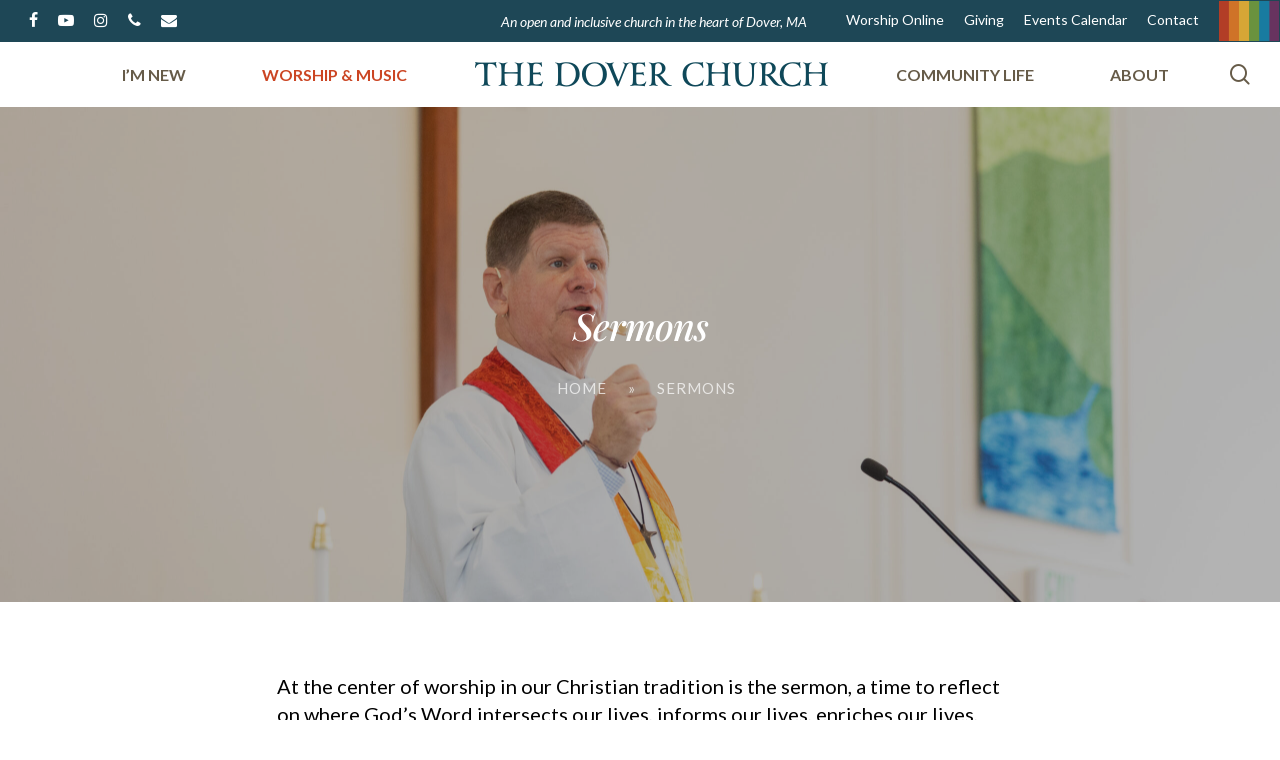

--- FILE ---
content_type: text/html; charset=UTF-8
request_url: https://thedoverchurch.org/watch-sermons/?enmse=1&enmse_am=1&enmse_mid=55
body_size: 22793
content:
<!doctype html>
<html lang="en-US" class="no-js">
<head>
	<meta charset="UTF-8">
	<meta name="viewport" content="width=device-width, initial-scale=1, maximum-scale=1, user-scalable=0" /><title>Sermons &#8211; The Dover Church</title>
<meta name='robots' content='max-image-preview:large' />
	<style>img:is([sizes="auto" i], [sizes^="auto," i]) { contain-intrinsic-size: 3000px 1500px }</style>
	
<!-- Google Tag Manager for WordPress by gtm4wp.com -->
<script data-cfasync="false" data-pagespeed-no-defer>
	var gtm4wp_datalayer_name = "dataLayer";
	var dataLayer = dataLayer || [];
</script>
<!-- End Google Tag Manager for WordPress by gtm4wp.com --><link rel='dns-prefetch' href='//ajax.googleapis.com' />
<link rel='dns-prefetch' href='//fonts.googleapis.com' />
<link rel="alternate" type="application/rss+xml" title="The Dover Church &raquo; Feed" href="https://thedoverchurch.org/feed/" />
<link rel="alternate" type="application/rss+xml" title="The Dover Church &raquo; Comments Feed" href="https://thedoverchurch.org/comments/feed/" />
<script type="text/javascript">
/* <![CDATA[ */
window._wpemojiSettings = {"baseUrl":"https:\/\/s.w.org\/images\/core\/emoji\/16.0.1\/72x72\/","ext":".png","svgUrl":"https:\/\/s.w.org\/images\/core\/emoji\/16.0.1\/svg\/","svgExt":".svg","source":{"concatemoji":"https:\/\/thedoverchurch.org\/wp-includes\/js\/wp-emoji-release.min.js?ver=6.8.3"}};
/*! This file is auto-generated */
!function(s,n){var o,i,e;function c(e){try{var t={supportTests:e,timestamp:(new Date).valueOf()};sessionStorage.setItem(o,JSON.stringify(t))}catch(e){}}function p(e,t,n){e.clearRect(0,0,e.canvas.width,e.canvas.height),e.fillText(t,0,0);var t=new Uint32Array(e.getImageData(0,0,e.canvas.width,e.canvas.height).data),a=(e.clearRect(0,0,e.canvas.width,e.canvas.height),e.fillText(n,0,0),new Uint32Array(e.getImageData(0,0,e.canvas.width,e.canvas.height).data));return t.every(function(e,t){return e===a[t]})}function u(e,t){e.clearRect(0,0,e.canvas.width,e.canvas.height),e.fillText(t,0,0);for(var n=e.getImageData(16,16,1,1),a=0;a<n.data.length;a++)if(0!==n.data[a])return!1;return!0}function f(e,t,n,a){switch(t){case"flag":return n(e,"\ud83c\udff3\ufe0f\u200d\u26a7\ufe0f","\ud83c\udff3\ufe0f\u200b\u26a7\ufe0f")?!1:!n(e,"\ud83c\udde8\ud83c\uddf6","\ud83c\udde8\u200b\ud83c\uddf6")&&!n(e,"\ud83c\udff4\udb40\udc67\udb40\udc62\udb40\udc65\udb40\udc6e\udb40\udc67\udb40\udc7f","\ud83c\udff4\u200b\udb40\udc67\u200b\udb40\udc62\u200b\udb40\udc65\u200b\udb40\udc6e\u200b\udb40\udc67\u200b\udb40\udc7f");case"emoji":return!a(e,"\ud83e\udedf")}return!1}function g(e,t,n,a){var r="undefined"!=typeof WorkerGlobalScope&&self instanceof WorkerGlobalScope?new OffscreenCanvas(300,150):s.createElement("canvas"),o=r.getContext("2d",{willReadFrequently:!0}),i=(o.textBaseline="top",o.font="600 32px Arial",{});return e.forEach(function(e){i[e]=t(o,e,n,a)}),i}function t(e){var t=s.createElement("script");t.src=e,t.defer=!0,s.head.appendChild(t)}"undefined"!=typeof Promise&&(o="wpEmojiSettingsSupports",i=["flag","emoji"],n.supports={everything:!0,everythingExceptFlag:!0},e=new Promise(function(e){s.addEventListener("DOMContentLoaded",e,{once:!0})}),new Promise(function(t){var n=function(){try{var e=JSON.parse(sessionStorage.getItem(o));if("object"==typeof e&&"number"==typeof e.timestamp&&(new Date).valueOf()<e.timestamp+604800&&"object"==typeof e.supportTests)return e.supportTests}catch(e){}return null}();if(!n){if("undefined"!=typeof Worker&&"undefined"!=typeof OffscreenCanvas&&"undefined"!=typeof URL&&URL.createObjectURL&&"undefined"!=typeof Blob)try{var e="postMessage("+g.toString()+"("+[JSON.stringify(i),f.toString(),p.toString(),u.toString()].join(",")+"));",a=new Blob([e],{type:"text/javascript"}),r=new Worker(URL.createObjectURL(a),{name:"wpTestEmojiSupports"});return void(r.onmessage=function(e){c(n=e.data),r.terminate(),t(n)})}catch(e){}c(n=g(i,f,p,u))}t(n)}).then(function(e){for(var t in e)n.supports[t]=e[t],n.supports.everything=n.supports.everything&&n.supports[t],"flag"!==t&&(n.supports.everythingExceptFlag=n.supports.everythingExceptFlag&&n.supports[t]);n.supports.everythingExceptFlag=n.supports.everythingExceptFlag&&!n.supports.flag,n.DOMReady=!1,n.readyCallback=function(){n.DOMReady=!0}}).then(function(){return e}).then(function(){var e;n.supports.everything||(n.readyCallback(),(e=n.source||{}).concatemoji?t(e.concatemoji):e.wpemoji&&e.twemoji&&(t(e.twemoji),t(e.wpemoji)))}))}((window,document),window._wpemojiSettings);
/* ]]> */
</script>
<link rel='stylesheet' id='SeriesEngineFrontendStyles-css' href='https://thedoverchurch.org/wp-content/plugins/seriesengine_plugin/css/se_styles.css?ver=6.8.3' type='text/css' media='all' />
<link rel='stylesheet' id='mediaelement-css' href='https://thedoverchurch.org/wp-includes/js/mediaelement/mediaelementplayer-legacy.min.css?ver=4.2.17' type='text/css' media='all' />
<link rel='stylesheet' id='wp-mediaelement-css' href='https://thedoverchurch.org/wp-includes/js/mediaelement/wp-mediaelement.min.css?ver=6.8.3' type='text/css' media='all' />
<style id='wp-mediaelement-inline-css' type='text/css'>
body .mejs-container .mejs-controls >.mejs-horizontal-volume-slider{height:26px;width:56px;position:relative;display:block;float:left;}.mejs-controls .mejs-horizontal-volume-slider .mejs-horizontal-volume-total{background:rgba(255,255,255,.33)}.mejs-controls .mejs-button button:focus{outline:none}body[data-button-style*="_rounded"] .mejs-button>button,body[data-button-style^="rounded"] .mejs-controls .mejs-pause button,body .mejs-controls .mejs-pause{border-radius:0!important;}video,audio{visibility:hidden}.mejs-controls .mejs-time-rail .mejs-time-loaded{background-color:rgba(255,255,255,0.3)!important}.mejs-video .mejs-controls .mejs-time-rail{padding-top:12px}.mejs-audio .mejs-controls .mejs-time-rail{padding-top:11px}.mejs-video .mejs-controls .mejs-time-rail .mejs-time-current,.mejs-video .mejs-controls .mejs-time-rail span,.mejs-video .mejs-controls .mejs-time-rail a,.mejs-video .mejs-controls .mejs-time-rail .mejs-time-loaded{height:8px}.mejs-audio .mejs-controls .mejs-time-rail .mejs-time-current,.mejs-audio .mejs-controls .mejs-time-rail span,.mejs-audio .mejs-controls .mejs-time-rail a,.mejs-audio .mejs-controls .mejs-time-rail .mejs-time-loaded{height:8px}#ajax-content-wrap .mejs-container{background-color:transparent;background-image:none!important}.wp-video{margin-bottom:20px;}.wp-video,.mejs-container .mejs-poster img{max-width:none!important;width:100%!important}.wp-video-shortcode.mejs-container .mejs-poster img{visibility:hidden;display:block;margin-bottom:0;}.mejs-container-fullscreen .mejs-poster img{height:100%!important}body .mejs-poster{background-size:cover}body .mejs-container .mejs-controls .mejs-time{opacity:0.8;}body .mejs-controls button{transition:opacity 0.15s ease}body .mejs-controls button:hover,.mejs-controls .mejs-fullscreen-button:hover button{opacity:0.8}#ajax-content-wrap .mejs-controls .mejs-time-rail .mejs-time-total{background-color:rgba(255,255,255,0.25)}.mejs-controls .mejs-horizontal-volume-slider .mejs-horizontal-volume-current{background:transparent!important}body .mejs-controls .mejs-button button{font-size:18px;color:#fff;width:auto;position:relative;display:inline-block;}body .mejs-controls .mejs-button:not(.mejs-replay) button{background-image:none}body .mejs-controls .mejs-button.mejs-replay button{width:20px;}body .mejs-controls button:before{text-decoration:inherit;display:inline-block;speak:none}body .mejs-controls .mejs-play button:before{content:"\e052"}body .mejs-controls .mejs-mute button:before{content:"\e098"}body .mejs-controls .mejs-unmute button:before{content:"\e099"}body .mejs-controls .mejs-fullscreen-button button:before{content:"\e110";font-size:17px}body .mejs-controls .mejs-fullscreen-button.mejs-unfullscreen button:before{content:"\e111"}body .mejs-button.mejs-volume-button{margin-left:5px}body .mejs-controls .mejs-pause{top:2px;left:2px;position:relative;}body .mejs-controls .mejs-pause button{border-left:3px solid #fff;border-right:3px solid #fff;width:9px;height:12px;right:3px;top:2px}#ajax-content-wrap .mejs-container.mejs-audio{height:44px!important;background-color:rgba(0,0,0,1)}#ajax-content-wrap .mejs-container.mejs-audio .mejs-playpause-button{margin-left:0;}body .mejs-container.mejs-audio .mejs-controls{height:42px}body .mejs-container:not(.mejs-audio) .mejs-controls:before{background:linear-gradient(rgba(255,255,255,0) -2%,rgba(0,0,0,0) 35%,rgba(0,0,0,0.04) 44%,rgba(0,0,0,0.8) 100%,rgba(0,0,0,0.6) 100%);position:absolute;bottom:0;left:0;width:100%;height:400%;z-index:11;border-radius:4px;content:" "}body .mfp-wrap .mfp-content .mejs-container:not(.mejs-audio) .mejs-controls:before{border-radius:0;}body .mejs-container .mejs-controls >*{z-index:100;position:relative}body .mejs-container .mejs-controls{background:none!important;height:50px}#ajax-content-wrap .mejs-playpause-button{margin-left:20px}#ajax-content-wrap .mejs-fullscreen-button{margin-right:20px}body .mejs-video .mejs-controls .mejs-time-rail .mejs-time-float{color:#fff;border:none;background-color:transparent}body .mejs-controls .mejs-time-rail .mejs-time-float-corner{border-color:transparent transparent}body .mejs-audio .mejs-controls .mejs-time-rail .mejs-time-float{border:none;background-color:#fff;height:15px;box-shadow:0 2px 12px rgba(0,0,0,0.25)}
</style>
<link rel='stylesheet' id='seriesenginefontawesome-css' href='https://thedoverchurch.org/wp-content/plugins/seriesengine_plugin/css/font-awesome/css/font-awesome.min.css?ver=6.8.3' type='text/css' media='all' />
<link rel='stylesheet' id='plugin_name-admin-ui-css-css' href='https://ajax.googleapis.com/ajax/libs/jqueryui/1.13.3/themes/smoothness/jquery-ui.css?ver=4.7.5' type='text/css' media='' />
<link rel='stylesheet' id='tooltipster-css-css' href='https://thedoverchurch.org/wp-content/plugins/arscode-ninja-popups/tooltipster/tooltipster.bundle.min.css?ver=6.8.3' type='text/css' media='all' />
<link rel='stylesheet' id='tooltipster-css-theme-css' href='https://thedoverchurch.org/wp-content/plugins/arscode-ninja-popups/tooltipster/plugins/tooltipster/sideTip/themes/tooltipster-sideTip-light.min.css?ver=6.8.3' type='text/css' media='all' />
<link rel='stylesheet' id='material-design-css-css' href='https://thedoverchurch.org/wp-content/plugins/arscode-ninja-popups/themes/jquery.material.form.css?ver=6.8.3' type='text/css' media='all' />
<link rel='stylesheet' id='jquery-intl-phone-input-css-css' href='https://thedoverchurch.org/wp-content/plugins/arscode-ninja-popups/assets/vendor/intl-tel-input/css/intlTelInput.min.css?ver=6.8.3' type='text/css' media='all' />
<link rel='stylesheet' id='snp_styles_reset-css' href='https://thedoverchurch.org/wp-content/plugins/arscode-ninja-popups/themes/reset.min.css?ver=6.8.3' type='text/css' media='all' />
<link rel='stylesheet' id='snp_styles_builder-css' href='https://thedoverchurch.org/wp-content/plugins/arscode-ninja-popups/themes/builder/style.css?ver=6.8.3' type='text/css' media='all' />
<style id='wp-emoji-styles-inline-css' type='text/css'>

	img.wp-smiley, img.emoji {
		display: inline !important;
		border: none !important;
		box-shadow: none !important;
		height: 1em !important;
		width: 1em !important;
		margin: 0 0.07em !important;
		vertical-align: -0.1em !important;
		background: none !important;
		padding: 0 !important;
	}
</style>
<link rel='stylesheet' id='wp-components-css' href='https://thedoverchurch.org/wp-includes/css/dist/components/style.min.css?ver=6.8.3' type='text/css' media='all' />
<link rel='stylesheet' id='godaddy-styles-css' href='https://thedoverchurch.org/wp-content/mu-plugins/vendor/wpex/godaddy-launch/includes/Dependencies/GoDaddy/Styles/build/latest.css?ver=2.0.2' type='text/css' media='all' />
<link rel='stylesheet' id='font-awesome-css' href='https://thedoverchurch.org/wp-content/themes/salient/css/font-awesome-legacy.min.css?ver=4.7.1' type='text/css' media='all' />
<link rel='stylesheet' id='salient-grid-system-css' href='https://thedoverchurch.org/wp-content/themes/salient/css/build/grid-system.css?ver=15.0.5' type='text/css' media='all' />
<link rel='stylesheet' id='main-styles-css' href='https://thedoverchurch.org/wp-content/themes/salient/css/build/style.css?ver=15.0.5' type='text/css' media='all' />
<style id='main-styles-inline-css' type='text/css'>
html body[data-header-resize="1"] .container-wrap, html body[data-header-format="left-header"][data-header-resize="0"] .container-wrap, html body[data-header-resize="0"] .container-wrap, body[data-header-format="left-header"][data-header-resize="0"] .container-wrap { padding-top: 0; } .main-content > .row > #breadcrumbs.yoast { padding: 20px 0; }
</style>
<link rel='stylesheet' id='nectar-header-layout-centered-logo-between-menu-css' href='https://thedoverchurch.org/wp-content/themes/salient/css/build/header/header-layout-centered-logo-between-menu.css?ver=15.0.5' type='text/css' media='all' />
<link rel='stylesheet' id='nectar-header-secondary-nav-css' href='https://thedoverchurch.org/wp-content/themes/salient/css/build/header/header-secondary-nav.css?ver=15.0.5' type='text/css' media='all' />
<link rel='stylesheet' id='nectar-element-horizontal-list-item-css' href='https://thedoverchurch.org/wp-content/themes/salient/css/build/elements/element-horizontal-list-item.css?ver=15.0.5' type='text/css' media='all' />
<link rel='stylesheet' id='nectar_default_font_open_sans-css' href='https://fonts.googleapis.com/css?family=Open+Sans%3A300%2C400%2C600%2C700&#038;subset=latin%2Clatin-ext' type='text/css' media='all' />
<link rel='stylesheet' id='responsive-css' href='https://thedoverchurch.org/wp-content/themes/salient/css/build/responsive.css?ver=15.0.5' type='text/css' media='all' />
<link rel='stylesheet' id='skin-material-css' href='https://thedoverchurch.org/wp-content/themes/salient/css/build/skin-material.css?ver=15.0.5' type='text/css' media='all' />
<link rel='stylesheet' id='salient-wp-menu-dynamic-css' href='https://thedoverchurch.org/wp-content/uploads/salient/menu-dynamic.css?ver=48691' type='text/css' media='all' />
<link rel='stylesheet' id='js_composer_front-css' href='https://thedoverchurch.org/wp-content/plugins/js_composer_salient/assets/css/js_composer.min.css?ver=6.9.1' type='text/css' media='all' />
<link rel='stylesheet' id='dynamic-css-css' href='https://thedoverchurch.org/wp-content/themes/salient/css/salient-dynamic-styles.css?ver=72332' type='text/css' media='all' />
<style id='dynamic-css-inline-css' type='text/css'>
#page-header-bg[data-text-effect="rotate_in"] .wraped,.overlaid-content[data-text-effect="rotate_in"] .wraped{display:inline-block}#page-header-bg[data-text-effect="rotate_in"] .wraped span,.overlaid-content[data-text-effect="rotate_in"] .wraped span,#page-header-bg[data-text-effect="rotate_in"] .inner-wrap >*:not(.top-heading),.overlaid-content[data-text-effect="rotate_in"] .inner-wrap >*:not(.top-heading){opacity:0;transform-origin:center center;-webkit-transform-origin:center center;transform:translateY(30px);-webkit-transform:translateY(30px);transform-style:preserve-3d;-webkit-transform-style:preserve-3d}#page-header-bg[data-text-effect="rotate_in"] .wraped span,#page-header-bg[data-text-effect="rotate_in"] .inner-wrap.shape-1 >*:not(.top-heading),#page-header-bg[data-text-effect="rotate_in"] >div:not(.nectar-particles) .span_6 .inner-wrap >*:not(.top-heading),.overlaid-content[data-text-effect="rotate_in"] .wraped span,.overlaid-content[data-text-effect="rotate_in"] .inner-wrap.shape-1 >*:not(.top-heading),.overlaid-content[data-text-effect="rotate_in"] .inner-wrap >*:not(.top-heading){transform:rotateX(90deg) translateY(35px);-webkit-transform:rotateX(90deg) translateY(35px)}#page-header-bg[data-text-effect="rotate_in"] .wraped,#page-header-bg[data-text-effect="rotate_in"] .wraped span,.overlaid-content[data-text-effect="rotate_in"] .wraped,.overlaid-content[data-text-effect="rotate_in"] .wraped span{display:inline-block}#page-header-bg[data-text-effect="rotate_in"] .wraped span,.overlaid-content[data-text-effect="rotate_in"] .wraped span{transform-origin:initial;-webkit-transform-origin:initial}@media only screen and (min-width:1000px){body #ajax-content-wrap.no-scroll{min-height:calc(100vh - 107px);height:calc(100vh - 107px)!important;}}@media only screen and (min-width:1000px){#page-header-wrap.fullscreen-header,#page-header-wrap.fullscreen-header #page-header-bg,html:not(.nectar-box-roll-loaded) .nectar-box-roll > #page-header-bg.fullscreen-header,.nectar_fullscreen_zoom_recent_projects,#nectar_fullscreen_rows:not(.afterLoaded) > div{height:calc(100vh - 106px);}.wpb_row.vc_row-o-full-height.top-level,.wpb_row.vc_row-o-full-height.top-level > .col.span_12{min-height:calc(100vh - 106px);}html:not(.nectar-box-roll-loaded) .nectar-box-roll > #page-header-bg.fullscreen-header{top:107px;}.nectar-slider-wrap[data-fullscreen="true"]:not(.loaded),.nectar-slider-wrap[data-fullscreen="true"]:not(.loaded) .swiper-container{height:calc(100vh - 105px)!important;}.admin-bar .nectar-slider-wrap[data-fullscreen="true"]:not(.loaded),.admin-bar .nectar-slider-wrap[data-fullscreen="true"]:not(.loaded) .swiper-container{height:calc(100vh - 105px - 32px)!important;}}.admin-bar[class*="page-template-template-no-header"] .wpb_row.vc_row-o-full-height.top-level,.admin-bar[class*="page-template-template-no-header"] .wpb_row.vc_row-o-full-height.top-level > .col.span_12{min-height:calc(100vh - 32px);}body[class*="page-template-template-no-header"] .wpb_row.vc_row-o-full-height.top-level,body[class*="page-template-template-no-header"] .wpb_row.vc_row-o-full-height.top-level > .col.span_12{min-height:100vh;}@media only screen and (max-width:999px){.using-mobile-browser #nectar_fullscreen_rows:not(.afterLoaded):not([data-mobile-disable="on"]) > div{height:calc(100vh - 94px);}.using-mobile-browser .wpb_row.vc_row-o-full-height.top-level,.using-mobile-browser .wpb_row.vc_row-o-full-height.top-level > .col.span_12,[data-permanent-transparent="1"].using-mobile-browser .wpb_row.vc_row-o-full-height.top-level,[data-permanent-transparent="1"].using-mobile-browser .wpb_row.vc_row-o-full-height.top-level > .col.span_12{min-height:calc(100vh - 94px);}html:not(.nectar-box-roll-loaded) .nectar-box-roll > #page-header-bg.fullscreen-header,.nectar_fullscreen_zoom_recent_projects,.nectar-slider-wrap[data-fullscreen="true"]:not(.loaded),.nectar-slider-wrap[data-fullscreen="true"]:not(.loaded) .swiper-container,#nectar_fullscreen_rows:not(.afterLoaded):not([data-mobile-disable="on"]) > div{height:calc(100vh - 41px);}.wpb_row.vc_row-o-full-height.top-level,.wpb_row.vc_row-o-full-height.top-level > .col.span_12{min-height:calc(100vh - 41px);}body[data-transparent-header="false"] #ajax-content-wrap.no-scroll{min-height:calc(100vh - 41px);height:calc(100vh - 41px);}}#nectar_fullscreen_rows{background-color:transparent;}@media only screen and (max-width:999px){body .vc_row-fluid:not(.full-width-content) > .span_12 .vc_col-sm-2:not(:last-child):not([class*="vc_col-xs-"]){margin-bottom:25px;}}@media only screen and (min-width :690px) and (max-width :999px){body .vc_col-sm-2{width:31.2%;margin-left:3.1%;}body .full-width-content .vc_col-sm-2{width:33.3%;margin-left:0;}.vc_row-fluid .vc_col-sm-2[class*="vc_col-sm-"]:first-child:not([class*="offset"]),.vc_row-fluid .vc_col-sm-2[class*="vc_col-sm-"]:nth-child(3n+4):not([class*="offset"]){margin-left:0;}}@media only screen and (max-width :690px){body .vc_row-fluid .vc_col-sm-2:not([class*="vc_col-xs"]),body .vc_row-fluid.full-width-content .vc_col-sm-2:not([class*="vc_col-xs"]){width:50%;}.vc_row-fluid .vc_col-sm-2[class*="vc_col-sm-"]:first-child:not([class*="offset"]),.vc_row-fluid .vc_col-sm-2[class*="vc_col-sm-"]:nth-child(2n+3):not([class*="offset"]){margin-left:0;}}body .container-wrap .vc_row-fluid[data-column-margin="80px"] > .span_12,body .container-wrap .vc_row-fluid[data-column-margin="80px"] .full-page-inner > .container > .span_12,body .container-wrap .vc_row-fluid[data-column-margin="80px"] .full-page-inner > .span_12{margin-left:-40px;margin-right:-40px;}body .container-wrap .vc_row-fluid[data-column-margin="80px"] .wpb_column:not(.child_column),body .container-wrap .inner_row[data-column-margin="80px"] .child_column{padding-left:40px;padding-right:40px;}.container-wrap .vc_row-fluid[data-column-margin="80px"].full-width-content > .span_12,.container-wrap .vc_row-fluid[data-column-margin="80px"].full-width-content .full-page-inner > .span_12{margin-left:0;margin-right:0;padding-left:40px;padding-right:40px;}.single-portfolio #full_width_portfolio .vc_row-fluid[data-column-margin="80px"].full-width-content > .span_12{padding-right:40px;}@media only screen and (max-width:999px) and (min-width:690px){.vc_row-fluid[data-column-margin="80px"] > .span_12 > .one-fourths:not([class*="vc_col-xs-"]),.vc_row-fluid .vc_row-fluid.inner_row[data-column-margin="80px"] > .span_12 > .one-fourths:not([class*="vc_col-xs-"]){margin-bottom:80px;}}.screen-reader-text,.nectar-skip-to-content:not(:focus){border:0;clip:rect(1px,1px,1px,1px);clip-path:inset(50%);height:1px;margin:-1px;overflow:hidden;padding:0;position:absolute!important;width:1px;word-wrap:normal!important;}.row .col img:not([srcset]){width:auto;}.row .col img.img-with-animation.nectar-lazy:not([srcset]){width:100%;}
/*TOP BAR TEXT EDITS }*/
.nectar-center-text span {font-size:14px !important; text-transform:none; font-style:italic; font-weight:300;}


/*EDITS TO ENABLE RAINBOW IN MENU BAR   */

.material #header-secondary-outer>.container {padding-right:0px !important; }

.nectar-menu-icon-img {margin-right:0px !important;height:40px !important;} 

#header-secondary-outer nav>.sf-menu {padding-top:0px !important;padding-bottom:0px !important; }

#header-secondary-outer .menu-title-text {
    font-size:14px !important; 
    display:inline-block !important;
    padding-top:8px !important; }

#menu-item-748 .menu-title-text {display:none !important;}



/*MOBILE MENU EDITS    */

#slide-out-widget-area .secondary-header-text { display:none !important;}



/*EDIT TO BETTER CENTER LOGO TO ACCOMODATE SEARCH ICON  */

@media only screen and (max-width: 999px) {
 #logo {padding-left:0px !important;}
    
}

@media only screen and (min-width: 1000px) {
#logo {padding-left:24px !important;}
.menu-item-77 a {padding-right:14px !important ;}
    
}



 
/*SUBMENU WIDTH   */

.sf-menu>li ul {width:25em !important;}





/*BREADCRUMB STYLING  */

.wwp-vc-breadcrumbs {
    margin:0px !important;
    font-size:15px !important;
    letter-spacing:1px;
    font-style:normal !important;
    color: rgba(255,255,255,0.7) !important;
    text-transform:uppercase;
}
.wwp-vc-breadcrumbs li {float:none !important; display:inline !important;text-align:center !important;}
.wwp-vc-breadcrumbs li a {margin-right:12px; margin-left:12px; color:rgba(255,255,255,0.7) !important;}
.wwp-vc-breadcrumbs li a:hover { color:#BC5029 !important;}

.wwp-vc-breadcrumbs li.visited::after {color: rgba(255,255,255,0.7) !important;}
.wwp-vc-breadcrumbs li.current {margin-left:12px !important;}
.wwp-vc-breadcrumbs li.current::after {display:none !important;}

/*NEWS ARCHIVE EDITS*/
.archive #page-header-wrap {height:500px !important;}

.archive #page-header-bg {height:500px !important;}


.archive #page-header-bg .subheader {display:none !important;}
.archive #page-header-bg h1  {text-align:center !important; margin-top:7%!important;} 
    
    
    
}
</style>
<link rel='stylesheet' id='__EPYT__style-css' href='https://thedoverchurch.org/wp-content/plugins/youtube-embed-plus-pro/styles/ytprefs.min.css?ver=14.2.4' type='text/css' media='all' />
<style id='__EPYT__style-inline-css' type='text/css'>

                .epyt-gallery-thumb {
                        width: 33.333%;
                }
                
</style>
<link rel='stylesheet' id='__disptype__-css' href='https://thedoverchurch.org/wp-content/plugins/youtube-embed-plus-pro/scripts/lity.min.css?ver=14.2.4' type='text/css' media='all' />
<link rel='stylesheet' id='redux-google-fonts-salient_redux-css' href='https://fonts.googleapis.com/css?family=Lato%3A700%2C400%2C900%2C400italic%7CPlayfair+Display%3A500italic%2C500&#038;subset=latin&#038;ver=6.8.3' type='text/css' media='all' />
<script type="text/javascript" src="https://thedoverchurch.org/wp-includes/js/jquery/jquery.min.js?ver=3.7.1" id="jquery-core-js"></script>
<script type="text/javascript" src="https://thedoverchurch.org/wp-includes/js/jquery/jquery-migrate.min.js?ver=3.4.1" id="jquery-migrate-js"></script>
<script type="text/javascript" id="SeriesEngineFrontendJavascript-js-extra">
/* <![CDATA[ */
var seajax = {"ajaxurl":"https:\/\/thedoverchurch.org\/wp-admin\/admin-ajax.php"};
/* ]]> */
</script>
<script type="text/javascript" src="https://thedoverchurch.org/wp-content/plugins/seriesengine_plugin/js/seriesenginefrontend281.js?ver=6.8.3" id="SeriesEngineFrontendJavascript-js"></script>
<script type="text/javascript" src="https://thedoverchurch.org/wp-content/plugins/youtube-embed-plus-pro/scripts/lity.min.js?ver=14.2.4" id="__dispload__-js"></script>
<script type="text/javascript" id="__ytprefs__-js-extra">
/* <![CDATA[ */
var _EPYT_ = {"ajaxurl":"https:\/\/thedoverchurch.org\/wp-admin\/admin-ajax.php","security":"dd5c3df9fb","gallery_scrolloffset":"20","eppathtoscripts":"https:\/\/thedoverchurch.org\/wp-content\/plugins\/youtube-embed-plus-pro\/scripts\/","eppath":"https:\/\/thedoverchurch.org\/wp-content\/plugins\/youtube-embed-plus-pro\/","epresponsiveselector":"[\"iframe.__youtube_prefs__\"]","epdovol":"1","version":"14.2.4","evselector":"iframe.__youtube_prefs__[src], iframe[src*=\"youtube.com\/embed\/\"], iframe[src*=\"youtube-nocookie.com\/embed\/\"]","ajax_compat":"","maxres_facade":"eager","ytapi_load":"light","pause_others":"","stopMobileBuffer":"1","facade_mode":"","not_live_on_channel":"1","not_live_showtime":"10080"};
/* ]]> */
</script>
<script type="text/javascript" src="https://thedoverchurch.org/wp-content/plugins/youtube-embed-plus-pro/scripts/ytprefs.min.js?ver=14.2.4" id="__ytprefs__-js"></script>
<link rel="https://api.w.org/" href="https://thedoverchurch.org/wp-json/" /><link rel="alternate" title="JSON" type="application/json" href="https://thedoverchurch.org/wp-json/wp/v2/pages/221" /><link rel="EditURI" type="application/rsd+xml" title="RSD" href="https://thedoverchurch.org/xmlrpc.php?rsd" />
<link rel="canonical" href="https://thedoverchurch.org/watch-sermons/" />
<link rel='shortlink' href='https://thedoverchurch.org/?p=221' />
<link rel="alternate" title="oEmbed (JSON)" type="application/json+oembed" href="https://thedoverchurch.org/wp-json/oembed/1.0/embed?url=https%3A%2F%2Fthedoverchurch.org%2Fwatch-sermons%2F" />
<link rel="alternate" title="oEmbed (XML)" type="text/xml+oembed" href="https://thedoverchurch.org/wp-json/oembed/1.0/embed?url=https%3A%2F%2Fthedoverchurch.org%2Fwatch-sermons%2F&#038;format=xml" />
<!-- Display fixes for Internet Explorer -->
	<!--[if IE 9]>
	<link href="https://thedoverchurch.org/wp-content/plugins/seriesengine_plugin/css/ie9_fix.css" rel="stylesheet" type="text/css" />
	<![endif]-->
	<!--[if IE 8]>
	<link href="https://thedoverchurch.org/wp-content/plugins/seriesengine_plugin/css/ie8_fix.css" rel="stylesheet" type="text/css" />
	<![endif]-->
	<!--[if lte IE 7]>
	<link href="https://thedoverchurch.org/wp-content/plugins/seriesengine_plugin/css/ie7_fix.css" rel="stylesheet" type="text/css" />
	<![endif]-->
	<!-- end display fixes for Internet Explorer --><link rel='stylesheet' id='wwp-vc-breadcrumbs-css' href='https://thedoverchurch.org/wp-content/plugins/wwp-vc-breadcrumbs/include/css/wwp-vc-breadcrumbs.css?ver=6.8.3' type='text/css' media='all' />

<!-- Google Tag Manager for WordPress by gtm4wp.com -->
<!-- GTM Container placement set to automatic -->
<script data-cfasync="false" data-pagespeed-no-defer type="text/javascript">
	var dataLayer_content = {"pagePostType":"page","pagePostType2":"single-page","pagePostAuthor":"doverchurch_m6i3ox"};
	dataLayer.push( dataLayer_content );
</script>
<script data-cfasync="false" data-pagespeed-no-defer type="text/javascript">
(function(w,d,s,l,i){w[l]=w[l]||[];w[l].push({'gtm.start':
new Date().getTime(),event:'gtm.js'});var f=d.getElementsByTagName(s)[0],
j=d.createElement(s),dl=l!='dataLayer'?'&l='+l:'';j.async=true;j.src=
'//www.googletagmanager.com/gtm.js?id='+i+dl;f.parentNode.insertBefore(j,f);
})(window,document,'script','dataLayer','GTM-N7JNDCL');
</script>
<!-- End Google Tag Manager for WordPress by gtm4wp.com --><script type="text/javascript"> var root = document.getElementsByTagName( "html" )[0]; root.setAttribute( "class", "js" ); </script><meta name="generator" content="Powered by WPBakery Page Builder - drag and drop page builder for WordPress."/>
<link rel="icon" href="https://thedoverchurch.org/wp-content/uploads/2022/03/cropped-Favicon-32x32.jpg" sizes="32x32" />
<link rel="icon" href="https://thedoverchurch.org/wp-content/uploads/2022/03/cropped-Favicon-192x192.jpg" sizes="192x192" />
<link rel="apple-touch-icon" href="https://thedoverchurch.org/wp-content/uploads/2022/03/cropped-Favicon-180x180.jpg" />
<meta name="msapplication-TileImage" content="https://thedoverchurch.org/wp-content/uploads/2022/03/cropped-Favicon-270x270.jpg" />
<style type="text/css" data-type="vc_custom-css">.nectar-slider-wrap,
.swiper-container,
.nectar-slider-enabled,
.swiper-slide,
.swiper-slide .image-bg {height:600px !important;}</style><noscript><style> .wpb_animate_when_almost_visible { opacity: 1; }</style></noscript></head><body class="wp-singular page-template-default page page-id-221 wp-theme-salient material wpb-js-composer js-comp-ver-6.9.1 vc_responsive" data-footer-reveal="false" data-footer-reveal-shadow="none" data-header-format="centered-logo-between-menu" data-body-border="off" data-boxed-style="" data-header-breakpoint="1000" data-dropdown-style="minimal" data-cae="easeOutCubic" data-cad="750" data-megamenu-width="contained" data-aie="none" data-ls="fancybox" data-apte="standard" data-hhun="0" data-fancy-form-rcs="default" data-form-style="default" data-form-submit="regular" data-is="minimal" data-button-style="slightly_rounded_shadow" data-user-account-button="false" data-flex-cols="true" data-col-gap="default" data-header-inherit-rc="false" data-header-search="true" data-animated-anchors="true" data-ajax-transitions="false" data-full-width-header="true" data-slide-out-widget-area="true" data-slide-out-widget-area-style="fullscreen" data-user-set-ocm="off" data-loading-animation="none" data-bg-header="false" data-responsive="1" data-ext-responsive="true" data-ext-padding="90" data-header-resize="0" data-header-color="custom" data-transparent-header="false" data-cart="false" data-remove-m-parallax="" data-remove-m-video-bgs="" data-m-animate="0" data-force-header-trans-color="light" data-smooth-scrolling="0" data-permanent-transparent="false" >
	
	<script type="text/javascript">
	 (function(window, document) {

		 if(navigator.userAgent.match(/(Android|iPod|iPhone|iPad|BlackBerry|IEMobile|Opera Mini)/)) {
			 document.body.className += " using-mobile-browser mobile ";
		 }

		 if( !("ontouchstart" in window) ) {

			 var body = document.querySelector("body");
			 var winW = window.innerWidth;
			 var bodyW = body.clientWidth;

			 if (winW > bodyW + 4) {
				 body.setAttribute("style", "--scroll-bar-w: " + (winW - bodyW - 4) + "px");
			 } else {
				 body.setAttribute("style", "--scroll-bar-w: 0px");
			 }
		 }

	 })(window, document);
   </script>
<!-- GTM Container placement set to automatic -->
<!-- Google Tag Manager (noscript) -->
				<noscript><iframe src="https://www.googletagmanager.com/ns.html?id=GTM-N7JNDCL" height="0" width="0" style="display:none;visibility:hidden" aria-hidden="true"></iframe></noscript>
<!-- End Google Tag Manager (noscript) --><a href="#ajax-content-wrap" class="nectar-skip-to-content">Skip to main content</a><div class="ocm-effect-wrap"><div class="ocm-effect-wrap-inner">	
	<div id="header-space"  data-header-mobile-fixed='1'></div> 
	
		<div id="header-outer" data-has-menu="true" data-has-buttons="yes" data-header-button_style="default" data-using-pr-menu="false" data-mobile-fixed="1" data-ptnm="false" data-lhe="default" data-user-set-bg="#ffffff" data-format="centered-logo-between-menu" data-permanent-transparent="false" data-megamenu-rt="0" data-remove-fixed="0" data-header-resize="0" data-cart="false" data-transparency-option="0" data-box-shadow="large" data-shrink-num="3" data-using-secondary="1" data-using-logo="1" data-logo-height="25" data-m-logo-height="18" data-padding="20" data-full-width="true" data-condense="false" >
			
	<div id="header-secondary-outer" class="centered-logo-between-menu" data-mobile="default" data-remove-fixed="0" data-lhe="default" data-secondary-text="true" data-full-width="true" data-mobile-fixed="1" data-permanent-transparent="false" >
		<div class="container">
			<nav>
				<ul id="social"><li><a target="_blank" rel="noopener" href="https://www.facebook.com/dover.church"><span class="screen-reader-text">facebook</span><i class="fa fa-facebook" aria-hidden="true"></i> </a></li><li><a target="_blank" rel="noopener" href="https://www.youtube.com/channel/UCp5NXmdpAbee3j4rSCnc8WA"><span class="screen-reader-text">youtube</span><i class="fa fa-youtube-play" aria-hidden="true"></i> </a></li><li><a target="_blank" rel="noopener" href="https://www.instagram.com/thedoverchurch/"><span class="screen-reader-text">instagram</span><i class="fa fa-instagram" aria-hidden="true"></i> </a></li><li><a  href="tel:508-785-0957"><span class="screen-reader-text">phone</span><i class="fa fa-phone" aria-hidden="true"></i> </a></li><li><a  href="mailto:admin@thedoverchurch.org"><span class="screen-reader-text">email</span><i class="fa fa-envelope" aria-hidden="true"></i> </a></li></ul><div class="nectar-center-text"><span>An open and inclusive church in the heart of Dover, MA</span></div>					<ul class="sf-menu">
						<li id="menu-item-605" class="menu-item menu-item-type-post_type menu-item-object-page nectar-regular-menu-item menu-item-605"><a href="https://thedoverchurch.org/worship/online/"><span class="menu-title-text">Worship Online</span></a></li>
<li id="menu-item-568" class="menu-item menu-item-type-post_type menu-item-object-page nectar-regular-menu-item menu-item-568"><a href="https://thedoverchurch.org/giving/"><span class="menu-title-text">Giving</span></a></li>
<li id="menu-item-566" class="menu-item menu-item-type-post_type menu-item-object-page nectar-regular-menu-item menu-item-566"><a href="https://thedoverchurch.org/calendar/"><span class="menu-title-text">Events Calendar</span></a></li>
<li id="menu-item-567" class="menu-item menu-item-type-post_type menu-item-object-page nectar-regular-menu-item menu-item-567"><a href="https://thedoverchurch.org/contact-directions-parking/"><span class="menu-title-text">Contact</span></a></li>
<li id="menu-item-748" class="menu-item menu-item-type-custom menu-item-object-custom nectar-regular-menu-item menu-item-has-icon menu-item-hidden-text menu-item-748"><a href="#"><img width="430" height="232" src="https://thedoverchurch.org/wp-content/uploads/2022/01/Rainbow.png" class="nectar-menu-icon-img" alt="" decoding="async" fetchpriority="high" srcset="https://thedoverchurch.org/wp-content/uploads/2022/01/Rainbow.png 430w, https://thedoverchurch.org/wp-content/uploads/2022/01/Rainbow-300x162.png 300w" sizes="(max-width: 430px) 100vw, 430px" /><span class="menu-title-text">#</span></a></li>
					</ul>
									
			</nav>
		</div>
	</div>
	

<div id="search-outer" class="nectar">
	<div id="search">
		<div class="container">
			 <div id="search-box">
				 <div class="inner-wrap">
					 <div class="col span_12">
						  <form role="search" action="https://thedoverchurch.org/" method="GET">
														 <input type="text" name="s"  value="" aria-label="Search" placeholder="Search" />
							 
						<span>Hit enter to search or ESC to close</span>
												</form>
					</div><!--/span_12-->
				</div><!--/inner-wrap-->
			 </div><!--/search-box-->
			 <div id="close"><a href="#"><span class="screen-reader-text">Close Search</span>
				<span class="close-wrap"> <span class="close-line close-line1"></span> <span class="close-line close-line2"></span> </span>				 </a></div>
		 </div><!--/container-->
	</div><!--/search-->
</div><!--/search-outer-->

<header id="top">
	<div class="container">
		<div class="row">
			<div class="col span_3">
								<a id="logo" href="https://thedoverchurch.org" data-supplied-ml-starting-dark="false" data-supplied-ml-starting="false" data-supplied-ml="false" >
					<img class="stnd skip-lazy default-logo dark-version" width="354" height="25" alt="The Dover Church" src="https://thedoverchurch.org/wp-content/uploads/2022/01/logo.png" srcset="https://thedoverchurch.org/wp-content/uploads/2022/01/logo.png 1x, https://thedoverchurch.org/wp-content/uploads/2022/01/logo-retina.png 2x" />				</a>
							</div><!--/span_3-->

			<div class="col span_9 col_last">
									<div class="nectar-mobile-only mobile-header"><div class="inner"></div></div>
									<a class="mobile-search" href="#searchbox"><span class="nectar-icon icon-salient-search" aria-hidden="true"></span><span class="screen-reader-text">search</span></a>
														<div class="slide-out-widget-area-toggle mobile-icon fullscreen" data-custom-color="false" data-icon-animation="simple-transform">
						<div> <a href="#sidewidgetarea" aria-label="Navigation Menu" aria-expanded="false" class="closed">
							<span class="screen-reader-text">Menu</span><span aria-hidden="true"> <i class="lines-button x2"> <i class="lines"></i> </i> </span>
						</a></div>
					</div>
				
									<nav>
													<ul class="sf-menu">
								<li id="menu-item-76" class="menu-item menu-item-type-custom menu-item-object-custom menu-item-has-children nectar-regular-menu-item menu-item-76"><a href="#"><span class="menu-title-text">I&#8217;m New</span></a>
<ul class="sub-menu">
	<li id="menu-item-267" class="menu-item menu-item-type-post_type menu-item-object-page nectar-regular-menu-item menu-item-267"><a href="https://thedoverchurch.org/your-first-visit/"><span class="menu-title-text">Your First Visit</span></a></li>
	<li id="menu-item-304" class="menu-item menu-item-type-post_type menu-item-object-page nectar-regular-menu-item menu-item-304"><a href="https://thedoverchurch.org/family-children/"><span class="menu-title-text">Families with Children</span></a></li>
	<li id="menu-item-315" class="menu-item menu-item-type-post_type menu-item-object-page nectar-regular-menu-item menu-item-315"><a href="https://thedoverchurch.org/meet-our-pastors/"><span class="menu-title-text">Meet Our Pastors</span></a></li>
</ul>
</li>
<li id="menu-item-77" class="menu-item menu-item-type-custom menu-item-object-custom current-menu-ancestor current-menu-parent menu-item-has-children nectar-regular-menu-item menu-item-77"><a href="#"><span class="menu-title-text">Worship &#038; Music</span></a>
<ul class="sub-menu">
	<li id="menu-item-265" class="menu-item menu-item-type-post_type menu-item-object-page nectar-regular-menu-item menu-item-265"><a href="https://thedoverchurch.org/worship/"><span class="menu-title-text">Worship</span></a></li>
	<li id="menu-item-2751" class="menu-item menu-item-type-post_type menu-item-object-page nectar-regular-menu-item menu-item-2751"><a href="https://thedoverchurch.org/worship-2/"><span class="menu-title-text">Christmas Eve 2025</span></a></li>
	<li id="menu-item-264" class="menu-item menu-item-type-post_type menu-item-object-page current-menu-item page_item page-item-221 current_page_item nectar-regular-menu-item menu-item-264"><a href="https://thedoverchurch.org/watch-sermons/" aria-current="page"><span class="menu-title-text">Sermons</span></a></li>
	<li id="menu-item-495" class="menu-item menu-item-type-post_type menu-item-object-page nectar-regular-menu-item menu-item-495"><a href="https://thedoverchurch.org/music/"><span class="menu-title-text">Music</span></a></li>
</ul>
</li>
<li id="menu-item-78" class="menu-item menu-item-type-custom menu-item-object-custom menu-item-has-children nectar-regular-menu-item menu-item-78"><a href="#"><span class="menu-title-text">Community Life</span></a>
<ul class="sub-menu">
	<li id="menu-item-440" class="menu-item menu-item-type-post_type menu-item-object-page nectar-regular-menu-item menu-item-440"><a href="https://thedoverchurch.org/children-youth/"><span class="menu-title-text">Children &#038; Youth</span></a></li>
	<li id="menu-item-497" class="menu-item menu-item-type-post_type menu-item-object-page nectar-regular-menu-item menu-item-497"><a href="https://thedoverchurch.org/adult-programs/"><span class="menu-title-text">Adult Programs</span></a></li>
	<li id="menu-item-443" class="menu-item menu-item-type-post_type menu-item-object-page nectar-regular-menu-item menu-item-443"><a href="https://thedoverchurch.org/serving-others/"><span class="menu-title-text">Serving Others</span></a></li>
	<li id="menu-item-442" class="menu-item menu-item-type-post_type menu-item-object-page nectar-regular-menu-item menu-item-442"><a href="https://thedoverchurch.org/serving-church/"><span class="menu-title-text">Serving at Church</span></a></li>
	<li id="menu-item-444" class="menu-item menu-item-type-post_type menu-item-object-page nectar-regular-menu-item menu-item-444"><a href="https://thedoverchurch.org/calendar/"><span class="menu-title-text">Events Calendar</span></a></li>
</ul>
</li>
<li id="menu-item-79" class="menu-item menu-item-type-custom menu-item-object-custom menu-item-has-children nectar-regular-menu-item menu-item-79"><a href="#"><span class="menu-title-text">About</span></a>
<ul class="sub-menu">
	<li id="menu-item-491" class="menu-item menu-item-type-post_type menu-item-object-page nectar-regular-menu-item menu-item-491"><a href="https://thedoverchurch.org/who-we-are/"><span class="menu-title-text">Who We Are</span></a></li>
	<li id="menu-item-490" class="menu-item menu-item-type-post_type menu-item-object-page nectar-regular-menu-item menu-item-490"><a href="https://thedoverchurch.org/staff/"><span class="menu-title-text">Ministers and Staff</span></a></li>
	<li id="menu-item-489" class="menu-item menu-item-type-post_type menu-item-object-page nectar-regular-menu-item menu-item-489"><a href="https://thedoverchurch.org/news-publications/"><span class="menu-title-text">News and Publications</span></a></li>
	<li id="menu-item-531" class="menu-item menu-item-type-post_type menu-item-object-page nectar-regular-menu-item menu-item-531"><a href="https://thedoverchurch.org/giving/"><span class="menu-title-text">Giving</span></a></li>
	<li id="menu-item-2410" class="menu-item menu-item-type-post_type menu-item-object-page nectar-regular-menu-item menu-item-2410"><a href="https://thedoverchurch.org/spiritual-care-and-emotional-guidance/"><span class="menu-title-text">Spiritual Care &#038; Emotional Guidance</span></a></li>
	<li id="menu-item-558" class="menu-item menu-item-type-post_type menu-item-object-page nectar-regular-menu-item menu-item-558"><a href="https://thedoverchurch.org/building-use-rentals/"><span class="menu-title-text">Building Use and Rentals</span></a></li>
	<li id="menu-item-565" class="menu-item menu-item-type-post_type menu-item-object-page nectar-regular-menu-item menu-item-565"><a href="https://thedoverchurch.org/contact-directions-parking/"><span class="menu-title-text">Contact, Directions &#038; Parking</span></a></li>
</ul>
</li>
							</ul>
													<ul class="buttons sf-menu" data-user-set-ocm="off">

								<li id="search-btn"><div><a href="#searchbox"><span class="icon-salient-search" aria-hidden="true"></span><span class="screen-reader-text">search</span></a></div> </li>
							</ul>
						
					</nav>

					<div class="logo-spacing" data-using-image="true"><img class="hidden-logo" alt="The Dover Church" width="354" height="25" src="https://thedoverchurch.org/wp-content/uploads/2022/01/logo.png" /></div>
				</div><!--/span_9-->

				
			</div><!--/row-->
					</div><!--/container-->
	</header>		
	</div>
		<div id="ajax-content-wrap">
<div class="blurred-wrap"><div class="container-wrap">
	<div class="container main-content" role="main">
		<div class="row">
			
		<div id="pagetitlerow"  data-column-margin="default" data-midnight="light"  class="wpb_row vc_row-fluid vc_row top-level full-width-section parallax_section"  style="padding-top: 200px; padding-bottom: 200px; "><div class="row-bg-wrap" data-bg-animation="none" data-bg-animation-delay="" data-bg-overlay="true"><div class="inner-wrap row-bg-layer using-image" ><div class="row-bg viewport-desktop using-image" data-parallax-speed="fast" style="background-image: url(https://thedoverchurch.org/wp-content/uploads/2022/12/220417_238-scaled.jpg); background-position: center center; background-repeat: no-repeat; "></div></div><div class="row-bg-overlay row-bg-layer" style="background-color:#000000;  opacity: 0.3; "></div></div><div class="row_col_wrap_12 col span_12 light left">
	<div  class="vc_col-sm-12 wpb_column column_container vc_column_container col centered-text no-extra-padding inherit_tablet inherit_phone "  data-padding-pos="all" data-has-bg-color="false" data-bg-color="" data-bg-opacity="1" data-animation="" data-delay="0" >
		<div class="vc_column-inner" >
			<div class="wpb_wrapper">
				
<div class="wpb_text_column wpb_content_element " >
	<div class="wpb_wrapper">
		<h1 style="text-align: center;">Sermons</h1>
	</div>
</div>



<style>.wwp-vc-breadcrumbs { font-size: 14px; }</style><style>#breadcrumb-696c0d11f172f li::after { content: "»" }</style><ol class="wwp-vc-breadcrumbs " id="breadcrumb-696c0d11f172f"><li class="visited"><a href="/">Home</a></li><li class="current"><span>Sermons</span></li></ol>
			</div> 
		</div>
	</div> 
</div></div>
		<div id="fws_696c0d11f1e0f"  data-column-margin="default" data-midnight="dark"  class="wpb_row vc_row-fluid vc_row"  style="padding-top: 0px; padding-bottom: 0px; "><div class="row-bg-wrap" data-bg-animation="none" data-bg-animation-delay="" data-bg-overlay="false"><div class="inner-wrap row-bg-layer" ><div class="row-bg viewport-desktop"  style=""></div></div></div><div class="row_col_wrap_12 col span_12 dark left">
	<div  class="vc_col-sm-2 wpb_column column_container vc_column_container col no-extra-padding inherit_tablet inherit_phone "  data-padding-pos="all" data-has-bg-color="false" data-bg-color="" data-bg-opacity="1" data-animation="" data-delay="0" >
		<div class="vc_column-inner" >
			<div class="wpb_wrapper">
				
			</div> 
		</div>
	</div> 

	<div  class="vc_col-sm-8 wpb_column column_container vc_column_container col no-extra-padding inherit_tablet inherit_phone "  data-padding-pos="all" data-has-bg-color="false" data-bg-color="" data-bg-opacity="1" data-animation="" data-delay="0" >
		<div class="vc_column-inner" >
			<div class="wpb_wrapper">
				<div class="divider-wrap" data-alignment="default"><div style="height: 70px;" class="divider"></div></div>
<div class="wpb_text_column wpb_content_element " >
	<div class="wpb_wrapper">
		<p>At the center of worship in our Christian tradition is the sermon, a time to reflect on where God’s Word intersects our lives, informs our lives, enriches our lives, directs our lives. As our in-house theologian, our pastor seeks to help people see themselves and their lives in the light of God’s love and command to love others.</p>
	</div>
</div>



<div class="divider-wrap" data-alignment="default"><div style="height: 50px;" class="divider"></div></div>
			</div> 
		</div>
	</div> 

	<div  class="vc_col-sm-2 wpb_column column_container vc_column_container col no-extra-padding inherit_tablet inherit_phone "  data-padding-pos="all" data-has-bg-color="false" data-bg-color="" data-bg-opacity="1" data-animation="" data-delay="0" >
		<div class="vc_column-inner" >
			<div class="wpb_wrapper">
				
			</div> 
		</div>
	</div> 
</div></div>
		<div id="fws_696c0d11f23ec"  data-column-margin="default" data-midnight="dark"  class="wpb_row vc_row-fluid vc_row"  style="padding-top: 0px; padding-bottom: 0px; "><div class="row-bg-wrap" data-bg-animation="none" data-bg-animation-delay="" data-bg-overlay="false"><div class="inner-wrap row-bg-layer" ><div class="row-bg viewport-desktop"  style=""></div></div></div><div class="row_col_wrap_12 col span_12 dark left">
	<div  class="vc_col-sm-12 wpb_column column_container vc_column_container col no-extra-padding inherit_tablet inherit_phone "  data-padding-pos="all" data-has-bg-color="false" data-bg-color="" data-bg-opacity="1" data-animation="" data-delay="0" >
		<div class="vc_column-inner" >
			<div class="wpb_wrapper">
				
<div class="wpb_text_column wpb_content_element " >
	<div class="wpb_wrapper">
		<div id="seriesengine">
	<script src="https://player.vimeo.com/api/player.js"></script>
	<input type="hidden" name="enmse-random" value="1047936279" class="enmse-random">
	<div class="enmse-loading-icon" style="display: none;">
		<p>Loading Content...</p>
	</div>
	<div class="enmse-copy-link-box" style="display: none;">
		<h4>Share a Link to this Message</h4>
		<p>The link has been copied to your clipboard; paste it anywhere you would like to share it.</p>
		<a href="#" class="enmse-copy-link-done">Close</a>
	</div>
	<div class="enmse-content-container" id="enmse-top1047936279">
		<input type="hidden" name="enmse-rrandom" value="1047936279" class="enmse-rrandom">
			<div class="enmse-selector three">
			<select name="enmse_speakers" class="enmse_speakers">
		<option value="0">- Browse Speakers -</option>
				<option value="&amp;enmse_spid=6">Rev. Emma Brewer-Wallin</option>
				<option value="&amp;enmse_spid=4">Peggy Cross</option>
				<option value="&amp;enmse_spid=8">Chris DeLisle</option>
				<option value="&amp;enmse_spid=7">Rev. Kayla Edstrom</option>
				<option value="&amp;enmse_spid=5">Vicki Keene</option>
				<option value="&amp;enmse_spid=3">Rev. Kayla McKinsey</option>
				<option value="&amp;enmse_spid=2">Rev. Dr. Max Olmstead</option>
			</select>
			<select name="enmse_topics" class="enmse_topics">
		<option value="0">- Browse Topics -</option>
				<option value="&amp;enmse_tid=124">1 Corinthians 13</option>
				<option value="&amp;enmse_tid=205">1 Samuel</option>
				<option value="&amp;enmse_tid=125">1 Thessalonians 1</option>
				<option value="&amp;enmse_tid=134">2 Corinthians</option>
				<option value="&amp;enmse_tid=184">30 year alienation from a parent</option>
				<option value="&amp;enmse_tid=13">AbrahamandSarah</option>
				<option value="&amp;enmse_tid=18">Abundance</option>
				<option value="&amp;enmse_tid=128">Acts</option>
				<option value="&amp;enmse_tid=127">Acts 1</option>
				<option value="&amp;enmse_tid=121">Acts 16</option>
				<option value="&amp;enmse_tid=51">Advent</option>
				<option value="&amp;enmse_tid=150">Alive with God</option>
				<option value="&amp;enmse_tid=41">All Saints</option>
				<option value="&amp;enmse_tid=75">Annual Meeting</option>
				<option value="&amp;enmse_tid=71">Another Dog Sermon</option>
				<option value="&amp;enmse_tid=220">Ascension</option>
				<option value="&amp;enmse_tid=138">Ask Max</option>
				<option value="&amp;enmse_tid=164">Awakening to Awe</option>
				<option value="&amp;enmse_tid=111">Awe</option>
				<option value="&amp;enmse_tid=65">Baptism</option>
				<option value="&amp;enmse_tid=72">Beginner Mind</option>
				<option value="&amp;enmse_tid=80">Being Salt</option>
				<option value="&amp;enmse_tid=120">Being Sent</option>
				<option value="&amp;enmse_tid=212">Belief</option>
				<option value="&amp;enmse_tid=132">Blended Family</option>
				<option value="&amp;enmse_tid=193">Blessed</option>
				<option value="&amp;enmse_tid=191">Blessing</option>
				<option value="&amp;enmse_tid=66">Blessing Yourself With Water</option>
				<option value="&amp;enmse_tid=222">Bodies</option>
				<option value="&amp;enmse_tid=90">Born Again</option>
				<option value="&amp;enmse_tid=115">Boston Marathon</option>
				<option value="&amp;enmse_tid=113">Burning Bush</option>
				<option value="&amp;enmse_tid=171">Canaanite Woman</option>
				<option value="&amp;enmse_tid=137">Celebration Sunday</option>
				<option value="&amp;enmse_tid=197">Child of God</option>
				<option value="&amp;enmse_tid=58">Christmas</option>
				<option value="&amp;enmse_tid=178">Colossians 1</option>
				<option value="&amp;enmse_tid=156">Communion</option>
				<option value="&amp;enmse_tid=118">Companion</option>
				<option value="&amp;enmse_tid=114">Compassion</option>
				<option value="&amp;enmse_tid=210">Confirmation</option>
				<option value="&amp;enmse_tid=25">Conflict</option>
				<option value="&amp;enmse_tid=94">Courageous</option>
				<option value="&amp;enmse_tid=74">Covenant</option>
				<option value="&amp;enmse_tid=110">Creation</option>
				<option value="&amp;enmse_tid=42">Death</option>
				<option value="&amp;enmse_tid=36">Despicable</option>
				<option value="&amp;enmse_tid=192">Discipleship</option>
				<option value="&amp;enmse_tid=28">Division</option>
				<option value="&amp;enmse_tid=107">Doubt</option>
				<option value="&amp;enmse_tid=211">Doubting Thomas</option>
				<option value="&amp;enmse_tid=97">dry bones</option>
				<option value="&amp;enmse_tid=109">Earth Day</option>
				<option value="&amp;enmse_tid=102">Easter</option>
				<option value="&amp;enmse_tid=200">Elijah</option>
				<option value="&amp;enmse_tid=126">Ephesians 1</option>
				<option value="&amp;enmse_tid=61">Epiphany</option>
				<option value="&amp;enmse_tid=38">Eternal life</option>
				<option value="&amp;enmse_tid=83">Exodus 3</option>
				<option value="&amp;enmse_tid=166">Ezekiel 33</option>
				<option value="&amp;enmse_tid=100">Ezekiel 37</option>
				<option value="&amp;enmse_tid=3">Faith</option>
				<option value="&amp;enmse_tid=141">Father's Day</option>
				<option value="&amp;enmse_tid=218">Fearfully and wonderfully made</option>
				<option value="&amp;enmse_tid=157">Feeding the 5,000</option>
				<option value="&amp;enmse_tid=52">First Advent</option>
				<option value="&amp;enmse_tid=182">forgiveness</option>
				<option value="&amp;enmse_tid=2">Freedom</option>
				<option value="&amp;enmse_tid=17">Generosity</option>
				<option value="&amp;enmse_tid=88">Genesis 12</option>
				<option value="&amp;enmse_tid=84">Genesis 2</option>
				<option value="&amp;enmse_tid=85">Genesis 3</option>
				<option value="&amp;enmse_tid=23">God's Delight</option>
				<option value="&amp;enmse_tid=209">Good Friday</option>
				<option value="&amp;enmse_tid=35">Good Samaritan</option>
				<option value="&amp;enmse_tid=142">Grace</option>
				<option value="&amp;enmse_tid=20">Gratitude</option>
				<option value="&amp;enmse_tid=173">Great Love</option>
				<option value="&amp;enmse_tid=174">Great Suffering</option>
				<option value="&amp;enmse_tid=16">Greed</option>
				<option value="&amp;enmse_tid=103">Hallelujah</option>
				<option value="&amp;enmse_tid=31">Healing</option>
				<option value="&amp;enmse_tid=180">Hebrews 11</option>
				<option value="&amp;enmse_tid=39">Holy Encounter</option>
				<option value="&amp;enmse_tid=112">Holy Ground</option>
				<option value="&amp;enmse_tid=133">Holy Spirit</option>
				<option value="&amp;enmse_tid=33">Honor</option>
				<option value="&amp;enmse_tid=50">Hope</option>
				<option value="&amp;enmse_tid=15">Hospitality</option>
				<option value="&amp;enmse_tid=183">Hugs</option>
				<option value="&amp;enmse_tid=198">Image of God</option>
				<option value="&amp;enmse_tid=219">Incarnation</option>
				<option value="&amp;enmse_tid=203">International Women's Day</option>
				<option value="&amp;enmse_tid=195">Isaac Newton </option>
				<option value="&amp;enmse_tid=81">Isaiah 58</option>
				<option value="&amp;enmse_tid=4">Jesus</option>
				<option value="&amp;enmse_tid=68">Jesus Miracles</option>
				<option value="&amp;enmse_tid=99">John 11</option>
				<option value="&amp;enmse_tid=206">John 12</option>
				<option value="&amp;enmse_tid=108">John 20</option>
				<option value="&amp;enmse_tid=89">John 3</option>
				<option value="&amp;enmse_tid=91">John 4</option>
				<option value="&amp;enmse_tid=101">John 9</option>
				<option value="&amp;enmse_tid=54">Joseph</option>
				<option value="&amp;enmse_tid=55">Joy</option>
				<option value="&amp;enmse_tid=70">Justice</option>
				<option value="&amp;enmse_tid=98">Lazarus</option>
				<option value="&amp;enmse_tid=170">Learning</option>
				<option value="&amp;enmse_tid=8">Leastofthese</option>
				<option value="&amp;enmse_tid=96">Lent</option>
				<option value="&amp;enmse_tid=143">Living God's Grace</option>
				<option value="&amp;enmse_tid=11">Love</option>
				<option value="&amp;enmse_tid=215">Luke</option>
				<option value="&amp;enmse_tid=53">Luke 1</option>
				<option value="&amp;enmse_tid=159">Luke 10</option>
				<option value="&amp;enmse_tid=21">Luke 12</option>
				<option value="&amp;enmse_tid=19">Luke 12:13-31</option>
				<option value="&amp;enmse_tid=34">Luke 14</option>
				<option value="&amp;enmse_tid=139">Luke 15</option>
				<option value="&amp;enmse_tid=45">Luke 17: 11-19</option>
				<option value="&amp;enmse_tid=163">Luke 18</option>
				<option value="&amp;enmse_tid=144">Luke 19</option>
				<option value="&amp;enmse_tid=187">Luke 2</option>
				<option value="&amp;enmse_tid=176">Luke 6</option>
				<option value="&amp;enmse_tid=47">luke14:15-24</option>
				<option value="&amp;enmse_tid=32">Manners</option>
				<option value="&amp;enmse_tid=190">Mark 1</option>
				<option value="&amp;enmse_tid=207">Mark 11</option>
				<option value="&amp;enmse_tid=202">Mark 9</option>
				<option value="&amp;enmse_tid=56">Mary</option>
				<option value="&amp;enmse_tid=12">MaryandMartha</option>
				<option value="&amp;enmse_tid=145">Matthew 10</option>
				<option value="&amp;enmse_tid=152">Matthew 13</option>
				<option value="&amp;enmse_tid=158">Matthew 14</option>
				<option value="&amp;enmse_tid=43">Matthew 14: 13-21</option>
				<option value="&amp;enmse_tid=161">Matthew 15</option>
				<option value="&amp;enmse_tid=82">Matthew 17</option>
				<option value="&amp;enmse_tid=136">Matthew 19</option>
				<option value="&amp;enmse_tid=63">Matthew 2</option>
				<option value="&amp;enmse_tid=175">Matthew 20</option>
				<option value="&amp;enmse_tid=106">Matthew 26</option>
				<option value="&amp;enmse_tid=104">Matthew 28</option>
				<option value="&amp;enmse_tid=87">Matthew 4</option>
				<option value="&amp;enmse_tid=79">Matthew 5</option>
				<option value="&amp;enmse_tid=67">Matthew 8</option>
				<option value="&amp;enmse_tid=208">Maundy Thursday</option>
				<option value="&amp;enmse_tid=129">Memorial Day</option>
				<option value="&amp;enmse_tid=194">Mental Health</option>
				<option value="&amp;enmse_tid=37">Mercy</option>
				<option value="&amp;enmse_tid=69">Metaphor or Miracle</option>
				<option value="&amp;enmse_tid=14">Mindfulness</option>
				<option value="&amp;enmse_tid=119">Mission at the Eastward</option>
				<option value="&amp;enmse_tid=146">Mission Trip</option>
				<option value="&amp;enmse_tid=6">missionandaction</option>
				<option value="&amp;enmse_tid=165">Moses</option>
				<option value="&amp;enmse_tid=122">Mother's Day</option>
				<option value="&amp;enmse_tid=155">Mustard Seed</option>
				<option value="&amp;enmse_tid=10">neighbors</option>
				<option value="&amp;enmse_tid=22">Number the stars</option>
				<option value="&amp;enmse_tid=59">Pageant</option>
				<option value="&amp;enmse_tid=105">Palm Sunday</option>
				<option value="&amp;enmse_tid=153">Parables</option>
				<option value="&amp;enmse_tid=26">Peace</option>
				<option value="&amp;enmse_tid=27">Peace</option>
				<option value="&amp;enmse_tid=130">Pentecost</option>
				<option value="&amp;enmse_tid=179">Philippians 1</option>
				<option value="&amp;enmse_tid=214">Post Resurrection</option>
				<option value="&amp;enmse_tid=221">Postpartum</option>
				<option value="&amp;enmse_tid=162">Prayer</option>
				<option value="&amp;enmse_tid=188">Presentation in the temple</option>
				<option value="&amp;enmse_tid=46">Psalm 103</option>
				<option value="&amp;enmse_tid=49">Psalm 23</option>
				<option value="&amp;enmse_tid=160">Psalm 62</option>
				<option value="&amp;enmse_tid=151">Psalm 95</option>
				<option value="&amp;enmse_tid=140">Psychology of God</option>
				<option value="&amp;enmse_tid=201">Radical Change</option>
				<option value="&amp;enmse_tid=73">Radically Inclusive community</option>
				<option value="&amp;enmse_tid=64">Reflection</option>
				<option value="&amp;enmse_tid=196">Refraction of light</option>
				<option value="&amp;enmse_tid=30">Rest</option>
				<option value="&amp;enmse_tid=217">Retirement</option>
				<option value="&amp;enmse_tid=116">Road to Emmaus</option>
				<option value="&amp;enmse_tid=168">Roman 13</option>
				<option value="&amp;enmse_tid=123">Romans 5</option>
				<option value="&amp;enmse_tid=29">Sabbath</option>
				<option value="&amp;enmse_tid=77">Salvation</option>
				<option value="&amp;enmse_tid=93">Samaritan Woman</option>
				<option value="&amp;enmse_tid=186">Second Advent</option>
				<option value="&amp;enmse_tid=78">Seeing Salvation</option>
				<option value="&amp;enmse_tid=7">Service</option>
				<option value="&amp;enmse_tid=95">Sharing the Gospel</option>
				<option value="&amp;enmse_tid=5">smallandsimple</option>
				<option value="&amp;enmse_tid=199">Spiritual DNA</option>
				<option value="&amp;enmse_tid=172">Staying Curious</option>
				<option value="&amp;enmse_tid=177">Stewardship</option>
				<option value="&amp;enmse_tid=86">Temptation and the Devil</option>
				<option value="&amp;enmse_tid=216">Thankful</option>
				<option value="&amp;enmse_tid=76">Thanking and Blessing our Leaders</option>
				<option value="&amp;enmse_tid=48">Thanksgiving</option>
				<option value="&amp;enmse_tid=62">The Dover Church</option>
				<option value="&amp;enmse_tid=185">The Prophets</option>
				<option value="&amp;enmse_tid=57">Third Advent</option>
				<option value="&amp;enmse_tid=167">Time to Wake Up</option>
				<option value="&amp;enmse_tid=149">Total Trust in God</option>
				<option value="&amp;enmse_tid=169">Transformation</option>
				<option value="&amp;enmse_tid=135">Trinity</option>
				<option value="&amp;enmse_tid=148">Trust</option>
				<option value="&amp;enmse_tid=131">Veteran</option>
				<option value="&amp;enmse_tid=147">Weariness</option>
				<option value="&amp;enmse_tid=213">Wholeness</option>
				<option value="&amp;enmse_tid=92">Woman at the Well</option>
				<option value="&amp;enmse_tid=204">Women's Voices</option>
				<option value="&amp;enmse_tid=24">Wonder</option>
				<option value="&amp;enmse_tid=189">Wow!</option>
				<option value="&amp;enmse_tid=154">Yeast</option>
				<option value="&amp;enmse_tid=40">Youth</option>
			</select>
			<select name="enmse_books" class="enmse_books">
		<option value="0">- Browse Books -</option>
				<option value="&amp;enmse_bid=1">Genesis</option>
				<option value="&amp;enmse_bid=2">Exodus</option>
				<option value="&amp;enmse_bid=9">1 Samuel</option>
				<option value="&amp;enmse_bid=13">1 Chronicles</option>
				<option value="&amp;enmse_bid=19">Psalms</option>
				<option value="&amp;enmse_bid=23">Isaiah</option>
				<option value="&amp;enmse_bid=26">Ezekiel</option>
				<option value="&amp;enmse_bid=33">Micah</option>
				<option value="&amp;enmse_bid=40">Matthew</option>
				<option value="&amp;enmse_bid=41">Mark</option>
				<option value="&amp;enmse_bid=42">Luke</option>
				<option value="&amp;enmse_bid=43">John</option>
				<option value="&amp;enmse_bid=44">Acts</option>
				<option value="&amp;enmse_bid=45">Romans</option>
				<option value="&amp;enmse_bid=46">1 Corinthians</option>
				<option value="&amp;enmse_bid=47">2 Corinthians</option>
				<option value="&amp;enmse_bid=49">Ephesians</option>
				<option value="&amp;enmse_bid=50">Philippians</option>
				<option value="&amp;enmse_bid=51">Colossians</option>
				<option value="&amp;enmse_bid=52">1 Thessalonians</option>
				<option value="&amp;enmse_bid=58">Hebrews</option>
			</select>
	</div>
					<!-- Single Message and Related Series Details -->
<h3 class="enmse-modern-message-meta">Rev. Dr. Max Olmstead - March 5, 2023</h3>
<h2 class="enmse-modern-message-title">The Whole "Born Again" Thing</h2>
<!-- Display Audio or Video -->
<div class="enmse-player" >
    <div class="enmse-media-container modern">
		<div class="enmse-watch w1047936279" ><video src="https://youtu.be/UhFn-qeGKcU" controls="controls" class="enmse-video-player enmsevplayer" rel="0" name="55" preload="metadata"></div>
		<div class="enmse-listen" style="display:none;"></div>
		<div class="enmse-alternate a1047936279" style="display:none;"></div>
	</div>
	<ul class="enmse-modern-player-tabs hidden hidden">
		<li class="enmse-watch-tab enmse-tab-selected" style="display:none"><a href="https://thedoverchurch.org/watch-sermons/?enmse=1&amp;enmse_mid=55" style="display:none">Watch</a></li>					</ul>
	<div style="clear: both;"></div>
	<div class="enmse-modern-player-details">
		<p class="enmse-message-description">A sermon preached by Rev. Max Olmstead on Sunday, March 5, 2023, at The Dover Church in Dover, MA.</p>	   	<p class="enmse-modern-scripture"><strong>Scripture References:</strong> <a href="https://bible.com/bible/2016/GEN.12.1-4a" target="_blank">Genesis 12:1-4a</a>, <a href="https://bible.com/bible/2016/JHN.3.1-17" target="_blank">John 3:1-17</a></p>	   	<!-- Related Topics -->
	   					<p class="enmse-related-topics"><strong>Related Topics:</strong> <a href="https://thedoverchurch.org/watch-sermons/?enmse=1&amp;enmse_tid=90" class="enmse-topic-ajax">Born Again<input type="hidden" name="enmse-topic-info" value="&amp;enmse_tid=90" class="enmse-topic-info"></a>, <a href="https://thedoverchurch.org/watch-sermons/?enmse=1&amp;enmse_tid=88" class="enmse-topic-ajax">Genesis 12<input type="hidden" name="enmse-topic-info" value="&amp;enmse_tid=88" class="enmse-topic-info"></a>, <a href="https://thedoverchurch.org/watch-sermons/?enmse=1&amp;enmse_tid=89" class="enmse-topic-ajax">John 3<input type="hidden" name="enmse-topic-info" value="&amp;enmse_tid=89" class="enmse-topic-info"></a>, <a href="https://thedoverchurch.org/watch-sermons/?enmse=1&amp;enmse_tid=55" class="enmse-topic-ajax">Joy<input type="hidden" name="enmse-topic-info" value="&amp;enmse_tid=55" class="enmse-topic-info"></a> | <a href="https://thedoverchurch.org/watch-sermons/?enmse=1&amp;enmse_spid=2" class="enmse-speaker-ajax">More Messages from Rev. Dr. Max Olmstead<input type="hidden" name="enmse-speaker-info" value="&amp;enmse_spid=2" class="enmse-speaker-info"></a></p>						<h3>From Series: "<em>Sunday Morning</em>"</h3>	    			</div>
		<div class="enmse-share-details modern">
				<ul>
	<li class="enmse-facebook"><a href="http://www.facebook.com/sharer/sharer.php?u=https://thedoverchurch.org/sermons/the-whole-born-again-thing/" target="_blank"><span>Facebook</span></a></li>
	<li class="enmse-twitter"><a href="https://twitter.com/intent/tweet?text=%22The Whole "Born Again" Thing%22%20on%20The Dover Church:&url=%20https://thedoverchurch.org/sermons/the-whole-born-again-thing/" target="_blank"><span>Tweet Link</span></a></li>
	<li class="enmse-share-link"><a href="https://thedoverchurch.org/sermons/the-whole-born-again-thing/"><span>Share Link</span></a><input type="hidden" class="enmsecopylink" value="https://thedoverchurch.org/sermons/the-whole-born-again-thing/" /></li>
	<li class="enmse-email"><a href="mailto:TypeEmailHere@address.com?subject=Check%20out%20%22The Whole &quot;Born Again&quot; Thing%22%20on%20The Dover Church&body=Check%20out%20%22The Whole &quot;Born Again&quot; Thing%22%20on%20The Dover Church%20at%20the%20link%20below:%0A%0Ahttps://thedoverchurch.org/sermons/the-whole-born-again-thing/"><span>Send Email</span></a></li>
	</div>
	</div>	
							<!-- Related Messages -->
<h3 class="enmse-more-title">More Messages</em></h3>
		<div class="enmse-related-area" id="enmse-related1047936279">
		<table class="enmse-more-messages" cellpadding="0" cellspacing="0">
				    	<tr class="enmse-odd">
	            <td class="enmse-title-cell">Embodied Love</td>
	            <td class="enmse-date-cell enmse-speaker-cell">Rev. Kayla Edstrom</td>
	            <td class="enmse-date-cell">May 12, 2024</td>
				<td class="enmse-alternate-cell"><input type="hidden" name="enmse-ajax-values" value="&amp;enmse_am=1&amp;enmse_mid=115&amp;enmse_xv=1" class="enmse-ajax-values"></td><td class="enmse-watch-cell"><a href="https://thedoverchurch.org/watch-sermons/?enmse=1&amp;enmse_am=1&amp;enmse_mid=115" class="enmse-ajax-link">Watch</a><span class="enmse-spacer">&nbsp;&nbsp;&nbsp;</span><input type="hidden" name="enmse-ajax-values" value="&amp;enmse_am=1&amp;enmse_mid=115" class="enmse-ajax-values"></td><td class="enmse-listen-cell"><input type="hidden" name="enmse-ajax-values" value="&amp;enmse_am=1&amp;enmse_mid=115&amp;enmse_av=1" class="enmse-ajax-values"></td>			</tr>
				    	<tr class="enmse-even">
	            <td class="enmse-title-cell">Thank you, Beth Benjamin</td>
	            <td class="enmse-date-cell enmse-speaker-cell">Rev. Dr. Max Olmstead</td>
	            <td class="enmse-date-cell">May 5, 2024</td>
				<td class="enmse-alternate-cell"><input type="hidden" name="enmse-ajax-values" value="&amp;enmse_am=1&amp;enmse_mid=114&amp;enmse_xv=1" class="enmse-ajax-values"></td><td class="enmse-watch-cell"><a href="https://thedoverchurch.org/watch-sermons/?enmse=1&amp;enmse_am=1&amp;enmse_mid=114" class="enmse-ajax-link">Watch</a><span class="enmse-spacer">&nbsp;&nbsp;&nbsp;</span><input type="hidden" name="enmse-ajax-values" value="&amp;enmse_am=1&amp;enmse_mid=114" class="enmse-ajax-values"></td><td class="enmse-listen-cell"><input type="hidden" name="enmse-ajax-values" value="&amp;enmse_am=1&amp;enmse_mid=114&amp;enmse_av=1" class="enmse-ajax-values"></td>			</tr>
				    	<tr class="enmse-odd">
	            <td class="enmse-title-cell">Mission at the Eastward</td>
	            <td class="enmse-date-cell enmse-speaker-cell">Chris DeLisle</td>
	            <td class="enmse-date-cell">April 28, 2024</td>
				<td class="enmse-alternate-cell"><input type="hidden" name="enmse-ajax-values" value="&amp;enmse_am=1&amp;enmse_mid=113&amp;enmse_xv=1" class="enmse-ajax-values"></td><td class="enmse-watch-cell"><a href="https://thedoverchurch.org/watch-sermons/?enmse=1&amp;enmse_am=1&amp;enmse_mid=113" class="enmse-ajax-link">Watch</a><span class="enmse-spacer">&nbsp;&nbsp;&nbsp;</span><input type="hidden" name="enmse-ajax-values" value="&amp;enmse_am=1&amp;enmse_mid=113" class="enmse-ajax-values"></td><td class="enmse-listen-cell"><input type="hidden" name="enmse-ajax-values" value="&amp;enmse_am=1&amp;enmse_mid=113&amp;enmse_av=1" class="enmse-ajax-values"></td>			</tr>
				    	<tr class="enmse-even">
	            <td class="enmse-title-cell">Reflections On God’s Good Creation </td>
	            <td class="enmse-date-cell enmse-speaker-cell">Rev. Kayla Edstrom</td>
	            <td class="enmse-date-cell">April 21, 2024</td>
				<td class="enmse-alternate-cell"><input type="hidden" name="enmse-ajax-values" value="&amp;enmse_am=1&amp;enmse_mid=112&amp;enmse_xv=1" class="enmse-ajax-values"></td><td class="enmse-watch-cell"><a href="https://thedoverchurch.org/watch-sermons/?enmse=1&amp;enmse_am=1&amp;enmse_mid=112" class="enmse-ajax-link">Watch</a><span class="enmse-spacer">&nbsp;&nbsp;&nbsp;</span><input type="hidden" name="enmse-ajax-values" value="&amp;enmse_am=1&amp;enmse_mid=112" class="enmse-ajax-values"></td><td class="enmse-listen-cell"><input type="hidden" name="enmse-ajax-values" value="&amp;enmse_am=1&amp;enmse_mid=112&amp;enmse_av=1" class="enmse-ajax-values"></td>			</tr>
				    	<tr class="enmse-odd">
	            <td class="enmse-title-cell">Peace Be With You</td>
	            <td class="enmse-date-cell enmse-speaker-cell">Rev. Kayla Edstrom</td>
	            <td class="enmse-date-cell">April 14, 2024</td>
				<td class="enmse-alternate-cell"><input type="hidden" name="enmse-ajax-values" value="&amp;enmse_am=1&amp;enmse_mid=111&amp;enmse_xv=1" class="enmse-ajax-values"></td><td class="enmse-watch-cell"><a href="https://thedoverchurch.org/watch-sermons/?enmse=1&amp;enmse_am=1&amp;enmse_mid=111" class="enmse-ajax-link">Watch</a><span class="enmse-spacer">&nbsp;&nbsp;&nbsp;</span><input type="hidden" name="enmse-ajax-values" value="&amp;enmse_am=1&amp;enmse_mid=111" class="enmse-ajax-values"></td><td class="enmse-listen-cell"><input type="hidden" name="enmse-ajax-values" value="&amp;enmse_am=1&amp;enmse_mid=111&amp;enmse_av=1" class="enmse-ajax-values"></td>			</tr>
				    	<tr class="enmse-even">
	            <td class="enmse-title-cell">You(r doubts) are Welcome Here</td>
	            <td class="enmse-date-cell enmse-speaker-cell">Rev. Kayla Edstrom</td>
	            <td class="enmse-date-cell">April 7, 2024</td>
				<td class="enmse-alternate-cell"><input type="hidden" name="enmse-ajax-values" value="&amp;enmse_am=1&amp;enmse_mid=110&amp;enmse_xv=1" class="enmse-ajax-values"></td><td class="enmse-watch-cell"><a href="https://thedoverchurch.org/watch-sermons/?enmse=1&amp;enmse_am=1&amp;enmse_mid=110" class="enmse-ajax-link">Watch</a><span class="enmse-spacer">&nbsp;&nbsp;&nbsp;</span><input type="hidden" name="enmse-ajax-values" value="&amp;enmse_am=1&amp;enmse_mid=110" class="enmse-ajax-values"></td><td class="enmse-listen-cell"><input type="hidden" name="enmse-ajax-values" value="&amp;enmse_am=1&amp;enmse_mid=110&amp;enmse_av=1" class="enmse-ajax-values"></td>			</tr>
				    	<tr class="enmse-odd">
	            <td class="enmse-title-cell">An Easter Sermon</td>
	            <td class="enmse-date-cell enmse-speaker-cell">Rev. Dr. Max Olmstead</td>
	            <td class="enmse-date-cell">March 31, 2024</td>
				<td class="enmse-alternate-cell"><input type="hidden" name="enmse-ajax-values" value="&amp;enmse_am=1&amp;enmse_mid=109&amp;enmse_xv=1" class="enmse-ajax-values"></td><td class="enmse-watch-cell"><a href="https://thedoverchurch.org/watch-sermons/?enmse=1&amp;enmse_am=1&amp;enmse_mid=109" class="enmse-ajax-link">Watch</a><span class="enmse-spacer">&nbsp;&nbsp;&nbsp;</span><input type="hidden" name="enmse-ajax-values" value="&amp;enmse_am=1&amp;enmse_mid=109" class="enmse-ajax-values"></td><td class="enmse-listen-cell"><input type="hidden" name="enmse-ajax-values" value="&amp;enmse_am=1&amp;enmse_mid=109&amp;enmse_av=1" class="enmse-ajax-values"></td>			</tr>
				    	<tr class="enmse-even">
	            <td class="enmse-title-cell">A Good Friday Reflection</td>
	            <td class="enmse-date-cell enmse-speaker-cell">Rev. Dr. Max Olmstead</td>
	            <td class="enmse-date-cell">March 29, 2024</td>
				<td class="enmse-alternate-cell"><input type="hidden" name="enmse-ajax-values" value="&amp;enmse_am=1&amp;enmse_mid=108&amp;enmse_xv=1" class="enmse-ajax-values"></td><td class="enmse-watch-cell"><a href="https://thedoverchurch.org/watch-sermons/?enmse=1&amp;enmse_am=1&amp;enmse_mid=108" class="enmse-ajax-link">Watch</a><span class="enmse-spacer">&nbsp;&nbsp;&nbsp;</span><input type="hidden" name="enmse-ajax-values" value="&amp;enmse_am=1&amp;enmse_mid=108" class="enmse-ajax-values"></td><td class="enmse-listen-cell"><input type="hidden" name="enmse-ajax-values" value="&amp;enmse_am=1&amp;enmse_mid=108&amp;enmse_av=1" class="enmse-ajax-values"></td>			</tr>
				    	<tr class="enmse-odd">
	            <td class="enmse-title-cell">A Maundy Thursday Reflection</td>
	            <td class="enmse-date-cell enmse-speaker-cell">Rev. Dr. Max Olmstead</td>
	            <td class="enmse-date-cell">March 28, 2024</td>
				<td class="enmse-alternate-cell"><input type="hidden" name="enmse-ajax-values" value="&amp;enmse_am=1&amp;enmse_mid=107&amp;enmse_xv=1" class="enmse-ajax-values"></td><td class="enmse-watch-cell"><a href="https://thedoverchurch.org/watch-sermons/?enmse=1&amp;enmse_am=1&amp;enmse_mid=107" class="enmse-ajax-link">Watch</a><span class="enmse-spacer">&nbsp;&nbsp;&nbsp;</span><input type="hidden" name="enmse-ajax-values" value="&amp;enmse_am=1&amp;enmse_mid=107" class="enmse-ajax-values"></td><td class="enmse-listen-cell"><input type="hidden" name="enmse-ajax-values" value="&amp;enmse_am=1&amp;enmse_mid=107&amp;enmse_av=1" class="enmse-ajax-values"></td>			</tr>
				    	<tr class="enmse-even">
	            <td class="enmse-title-cell">A Glorious Fiasco</td>
	            <td class="enmse-date-cell enmse-speaker-cell">Rev. Dr. Max Olmstead</td>
	            <td class="enmse-date-cell">March 24, 2024</td>
				<td class="enmse-alternate-cell"><input type="hidden" name="enmse-ajax-values" value="&amp;enmse_am=1&amp;enmse_mid=106&amp;enmse_xv=1" class="enmse-ajax-values"></td><td class="enmse-watch-cell"><a href="https://thedoverchurch.org/watch-sermons/?enmse=1&amp;enmse_am=1&amp;enmse_mid=106" class="enmse-ajax-link">Watch</a><span class="enmse-spacer">&nbsp;&nbsp;&nbsp;</span><input type="hidden" name="enmse-ajax-values" value="&amp;enmse_am=1&amp;enmse_mid=106" class="enmse-ajax-values"></td><td class="enmse-listen-cell"><input type="hidden" name="enmse-ajax-values" value="&amp;enmse_am=1&amp;enmse_mid=106&amp;enmse_av=1" class="enmse-ajax-values"></td>			</tr>
				   	</table>
	   	<div class="se-pagination"><span class="displaying-num">Displaying 1-10 of 110</span><span class="page-numbers current">1</span> <a href="https://thedoverchurch.org/watch-sermons/?enmse=1&amp;enmse_am=1&amp;enmse_o=1&amp;enmse_c=10&amp;enmse_p=11&amp;enmse_mid=55&amp;enmse_sds=0" class="page-numbers number enmse-ajax-page" name="&amp;enmse_am=1&amp;enmse_c=10&amp;enmse_p=11&amp;enmse_mid=55">2</a> <a href="https://thedoverchurch.org/watch-sermons/?enmse=1&amp;enmse_am=1&amp;enmse_o=1&amp;enmse_c=20&amp;enmse_p=11&amp;enmse_mid=55&amp;enmse_sds=0" class="page-numbers number enmse-ajax-page" name="&amp;enmse_am=1&amp;enmse_c=20&amp;enmse_p=11&amp;enmse_mid=55">3</a> <a href="https://thedoverchurch.org/watch-sermons/?enmse=1&amp;enmse_am=1&amp;enmse_o=1&amp;enmse_c=30&amp;enmse_p=11&amp;enmse_mid=55&amp;enmse_sds=0" class="page-numbers number enmse-ajax-page" name="&amp;enmse_am=1&amp;enmse_c=30&amp;enmse_p=11&amp;enmse_mid=55">4</a> <a href="https://thedoverchurch.org/watch-sermons/?enmse=1&amp;enmse_am=1&amp;enmse_o=1&amp;enmse_c=40&amp;enmse_p=11&amp;enmse_mid=55&amp;enmse_sds=0" class="page-numbers number enmse-ajax-page" name="&amp;enmse_am=1&amp;enmse_c=40&amp;enmse_p=11&amp;enmse_mid=55">5</a> <a href="https://thedoverchurch.org/watch-sermons/?enmse=1&amp;enmse_am=1&amp;enmse_o=1&amp;enmse_c=50&amp;enmse_p=11&amp;enmse_mid=55&amp;enmse_sds=0" class="page-numbers number enmse-ajax-page" name="&amp;enmse_am=1&amp;enmse_c=50&amp;enmse_p=11&amp;enmse_mid=55">6</a> <a href="https://thedoverchurch.org/watch-sermons/?enmse=1&amp;enmse_am=1&amp;enmse_o=1&amp;enmse_c=60&amp;enmse_p=11&amp;enmse_mid=55&amp;enmse_sds=0" class="page-numbers number enmse-ajax-page" name="&amp;enmse_am=1&amp;enmse_c=60&amp;enmse_p=11&amp;enmse_mid=55">7</a> <a href="https://thedoverchurch.org/watch-sermons/?enmse=1&amp;enmse_am=1&amp;enmse_o=1&amp;enmse_c=70&amp;enmse_p=11&amp;enmse_mid=55&amp;enmse_sds=0" class="page-numbers number enmse-ajax-page" name="&amp;enmse_am=1&amp;enmse_c=70&amp;enmse_p=11&amp;enmse_mid=55">8</a> <a href="https://thedoverchurch.org/watch-sermons/?enmse=1&amp;enmse_am=1&amp;enmse_o=1&amp;enmse_c=80&amp;enmse_p=11&amp;enmse_mid=55&amp;enmse_sds=0" class="page-numbers number enmse-ajax-page" name="&amp;enmse_am=1&amp;enmse_c=80&amp;enmse_p=11&amp;enmse_mid=55">9</a> <a href="https://thedoverchurch.org/watch-sermons/?enmse=1&amp;enmse_am=1&amp;enmse_o=1&amp;enmse_c=90&amp;enmse_p=11&amp;enmse_mid=55&amp;enmse_sds=0" class="page-numbers number enmse-ajax-page" name="&amp;enmse_am=1&amp;enmse_c=90&amp;enmse_p=11&amp;enmse_mid=55">10</a> <a href="https://thedoverchurch.org/watch-sermons/?enmse=1&amp;enmse_am=1&amp;enmse_o=1&amp;enmse_c=100&amp;enmse_p=11&amp;enmse_mid=55&amp;enmse_sds=0" class="page-numbers number enmse-ajax-page" name="&amp;enmse_am=1&amp;enmse_c=100&amp;enmse_p=11&amp;enmse_mid=55">11</a> <a href="https://thedoverchurch.org/watch-sermons/?enmse=1&amp;enmse_am=1&amp;enmse_o=1&amp;enmse_c=10&amp;enmse_p=11&amp;enmse_mid=55&amp;enmse_sds=0" class="next page-numbers enmse-ajax-page" name="&amp;enmse_am=1&amp;enmse_c=10&amp;enmse_p=11&amp;enmse_mid=55"><span>More </span>&raquo;</a><div style="clear: both;"></div></div>
	</div>
					<input type="hidden" name="enmse-embed-options" value="&amp;enmse_lo=1&amp;enmse_a=0&amp;enmse_de=1&amp;enmse_d=0&amp;enmse_sh=0&amp;enmse_ex=0&amp;enmse_dss=0&amp;enmse_dst=0&amp;enmse_dsb=0&amp;enmse_dssp=0&amp;enmse_scm=1&amp;enmse_dsst=n&amp;enmse_dam=1&amp;enmse_sort=DESC&amp;enmse_pag=10&amp;enmse_apag=12&amp;enmse_cv=0&amp;enmse_ddval=three&amp;enmse_hsd=1&amp;enmse_hspd=0&amp;enmse_htd=0&amp;enmse_hbd=0&enmse_hs=0&enmse_hsh=0&enmse_had=0" class="enmse-embed-options">
<input type="hidden" name="enmse-plugin-url" value="https://thedoverchurch.org/wp-content/plugins/seriesengine_plugin" class="enmse-plugin-url">
<input type="hidden" name="enmse-permalink" value="https%3A%2F%2Fthedoverchurch.org%2Fwatch-sermons%2F%3Fenmse%3D1" class="enmse-permalink">
<input type="hidden" name="enmse-permalinknoajax" value="https://thedoverchurch.org/watch-sermons/?enmse=1" class="enmse-permalinknoajax">
<input type="hidden" name="xxse" value="L2RvbTQ1MTU5Mi8=" class="xxse" />	
		<h3 class="enmse-poweredby"><a href="http://seriesengine.com" target="_blank">Powered by Series Engine</a></h3>	
		<div style="clear: right"></div>
	<!-- v2.8.9.010326 -->
	</div>
</div>

	</div>
</div>



<div class="divider-wrap" data-alignment="default"><div style="height: 50px;" class="divider"></div></div>
			</div> 
		</div>
	</div> 
</div></div>
		</div>
	</div>
	<div class="nectar-global-section before-footer"><div class="container normal-container row">
		<div id="fws_696c0d1209fb7"  data-column-margin="default" data-midnight="light"  class="wpb_row vc_row-fluid vc_row full-width-section"  style="padding-top: 60px; padding-bottom: 60px; "><div class="row-bg-wrap" data-bg-animation="none" data-bg-animation-delay="" data-bg-overlay="false"><div class="inner-wrap row-bg-layer" ><div class="row-bg viewport-desktop using-bg-color"  style="background-color: #1e4756; "></div></div></div><div class="row_col_wrap_12 col span_12 light left">
	<div  class="vc_col-sm-12 wpb_column column_container vc_column_container col no-extra-padding inherit_tablet inherit_phone "  data-padding-pos="all" data-has-bg-color="false" data-bg-color="" data-bg-opacity="1" data-animation="" data-delay="0" >
		<div class="vc_column-inner" >
			<div class="wpb_wrapper">
				<div id="fws_696c0d120de08" data-midnight="" data-column-margin="80px" class="wpb_row vc_row-fluid vc_row inner_row"  style=""><div class="row-bg-wrap"> <div class="row-bg" ></div> </div><div class="row_col_wrap_12_inner col span_12  left">
	<div  class="vc_col-sm-4 wpb_column column_container vc_column_container col child_column no-extra-padding inherit_tablet inherit_phone "   data-padding-pos="all" data-has-bg-color="false" data-bg-color="" data-bg-opacity="1" data-animation="" data-delay="0" >
		<div class="vc_column-inner" >
		<div class="wpb_wrapper">
			
<div class="wpb_text_column wpb_content_element " >
	<div class="wpb_wrapper">
		<p><strong>THE DOVER CHURCH<br />
</strong>17 Springdale Ave, PO Box 305<br />
Dover, MA 02030</p>
<p><strong>T:</strong> 508-785-0957 or 508-785-0434</p>
<p><strong>E:</strong> admin@thedoverchurch.org</p>
	</div>
</div>




		</div> 
	</div>
	</div> 

	<div  class="vc_col-sm-4 wpb_column column_container vc_column_container col child_column no-extra-padding inherit_tablet inherit_phone "   data-padding-pos="all" data-has-bg-color="false" data-bg-color="" data-bg-opacity="1" data-animation="" data-delay="0" >
		<div class="vc_column-inner" >
		<div class="wpb_wrapper">
			
<div class="wpb_text_column wpb_content_element " >
	<div class="wpb_wrapper">
		<p><strong>WEEKLY SERVICES</strong><br />
Sundays at 10:00AM (September to June) Summer Worship Sundays at 9:00 AM</p>
<p><strong>HEARING ASSIST LOOP</strong><br />
We offer a hearing assist loop in our sanctuary. Switch your hearing aid to &#8220;T&#8221; to access our sound system</p>
	</div>
</div>




		</div> 
	</div>
	</div> 

	<div  class="vc_col-sm-4 wpb_column column_container vc_column_container col child_column no-extra-padding inherit_tablet inherit_phone "   data-padding-pos="all" data-has-bg-color="false" data-bg-color="" data-bg-opacity="1" data-animation="" data-delay="0" >
		<div class="vc_column-inner" >
		<div class="wpb_wrapper">
			<div class="nectar-hor-list-item " data-hover-effect="none" data-br="0px" data-font-family="p" data-color="accent-color" data-columns="1" data-column-layout="default"><div class="nectar-list-item" data-icon="true" data-text-align="left"><i class="item-icon fa fa-facebook" data-size="regular"></i>Facebook</div><a class="full-link" target="_blank" href="https://www.facebook.com/dover.church"></a></div><div class="nectar-hor-list-item " data-hover-effect="none" data-br="0px" data-font-family="p" data-color="accent-color" data-columns="1" data-column-layout="default"><div class="nectar-list-item" data-icon="true" data-text-align="left"><i class="item-icon fa fa-instagram" data-size="regular"></i>Instagram</div><a class="full-link" target="_blank" href="https://www.instagram.com/thedoverchurch/"></a></div><div class="nectar-hor-list-item " data-hover-effect="none" data-br="0px" data-font-family="p" data-color="accent-color" data-columns="1" data-column-layout="default"><div class="nectar-list-item" data-icon="true" data-text-align="left"><i class="item-icon fa fa-youtube-play" data-size="regular"></i>Youtube</div><a class="full-link" target="_blank" href="https://www.youtube.com/channel/UCp5NXmdpAbee3j4rSCnc8WA"></a></div><div class="nectar-hor-list-item " data-hover-effect="none" data-br="0px" data-font-family="p" data-color="accent-color" data-columns="1" data-column-layout="default"><div class="nectar-list-item" data-icon="true" data-text-align="left"><i class="item-icon fa fa-envelope-open" data-size="regular"></i>Email Newsletter</div><a class="full-link" target="_blank" href="https://visitor.r20.constantcontact.com/manage/optin?v=001uV3jnccU8bZunIN3UOyKmd0Pt3b3_kmxZuiuoWc7kJlQ0s-2MhRKMLB0oAF1-NHXtYF8uhZzIZHuZASKJ69f2mpAGzIWZpfaCGJD7w7_pM0%3D"></a></div><div class="divider-wrap" data-alignment="default"><div style="height: 20px;" class="divider"></div></div>
		</div> 
	</div>
	</div> 
</div></div>
			</div> 
		</div>
	</div> 
</div></div>
<style type="text/css" data-type="vc_custom-css">.nectar-hor-list-item {padding-top:0px !important; padding-bottom:0px !important; border-color:rgba(255,255,255,0) !important;}
.nectar-hor-list-item:hover {opacity:75% !important;}</style></div></div></div>

<div id="footer-outer" data-midnight="light" data-cols="3" data-custom-color="true" data-disable-copyright="false" data-matching-section-color="false" data-copyright-line="false" data-using-bg-img="false" data-bg-img-overlay="0.0" data-full-width="false" data-using-widget-area="false" data-link-hover="default">
	
	
  <div class="row" id="copyright" data-layout="default">
	
	<div class="container">
	   
				<div class="col span_5">
		   
			<p>&copy; 2026 The Dover Church. We are a tax exempt 501c3 corporation. Our Federal Tax ID Number is 04-2192688.</p>
		</div><!--/span_5-->
			   
	  <div class="col span_7 col_last">
      <ul class="social">
              </ul>
	  </div><!--/span_7-->
    
	  	
	</div><!--/container-->
  </div><!--/row-->
		
</div><!--/footer-outer-->

</div><!--blurred-wrap-->
	<div id="slide-out-widget-area-bg" class="fullscreen dark">
				</div>

		<div id="slide-out-widget-area" class="fullscreen" data-dropdown-func="default" data-back-txt="Back">

			<div class="inner-wrap">
			<div class="inner" data-prepend-menu-mobile="false">

				<a class="slide_out_area_close" href="#"><span class="screen-reader-text">Close Menu</span>
					<span class="close-wrap"> <span class="close-line close-line1"></span> <span class="close-line close-line2"></span> </span>				</a>


									<div class="off-canvas-menu-container mobile-only" role="navigation">

						<div class="secondary-header-text"><span>An open and inclusive church in the heart of Dover, MA</span></div>
						<ul class="menu">
							<li class="menu-item menu-item-type-custom menu-item-object-custom menu-item-has-children menu-item-76"><a href="#">I&#8217;m New</a>
<ul class="sub-menu">
	<li class="menu-item menu-item-type-post_type menu-item-object-page menu-item-267"><a href="https://thedoverchurch.org/your-first-visit/">Your First Visit</a></li>
	<li class="menu-item menu-item-type-post_type menu-item-object-page menu-item-304"><a href="https://thedoverchurch.org/family-children/">Families with Children</a></li>
	<li class="menu-item menu-item-type-post_type menu-item-object-page menu-item-315"><a href="https://thedoverchurch.org/meet-our-pastors/">Meet Our Pastors</a></li>
</ul>
</li>
<li class="menu-item menu-item-type-custom menu-item-object-custom current-menu-ancestor current-menu-parent menu-item-has-children menu-item-77"><a href="#">Worship &#038; Music</a>
<ul class="sub-menu">
	<li class="menu-item menu-item-type-post_type menu-item-object-page menu-item-265"><a href="https://thedoverchurch.org/worship/">Worship</a></li>
	<li class="menu-item menu-item-type-post_type menu-item-object-page menu-item-2751"><a href="https://thedoverchurch.org/worship-2/">Christmas Eve 2025</a></li>
	<li class="menu-item menu-item-type-post_type menu-item-object-page current-menu-item page_item page-item-221 current_page_item menu-item-264"><a href="https://thedoverchurch.org/watch-sermons/" aria-current="page">Sermons</a></li>
	<li class="menu-item menu-item-type-post_type menu-item-object-page menu-item-495"><a href="https://thedoverchurch.org/music/">Music</a></li>
</ul>
</li>
<li class="menu-item menu-item-type-custom menu-item-object-custom menu-item-has-children menu-item-78"><a href="#">Community Life</a>
<ul class="sub-menu">
	<li class="menu-item menu-item-type-post_type menu-item-object-page menu-item-440"><a href="https://thedoverchurch.org/children-youth/">Children &#038; Youth</a></li>
	<li class="menu-item menu-item-type-post_type menu-item-object-page menu-item-497"><a href="https://thedoverchurch.org/adult-programs/">Adult Programs</a></li>
	<li class="menu-item menu-item-type-post_type menu-item-object-page menu-item-443"><a href="https://thedoverchurch.org/serving-others/">Serving Others</a></li>
	<li class="menu-item menu-item-type-post_type menu-item-object-page menu-item-442"><a href="https://thedoverchurch.org/serving-church/">Serving at Church</a></li>
	<li class="menu-item menu-item-type-post_type menu-item-object-page menu-item-444"><a href="https://thedoverchurch.org/calendar/">Events Calendar</a></li>
</ul>
</li>
<li class="menu-item menu-item-type-custom menu-item-object-custom menu-item-has-children menu-item-79"><a href="#">About</a>
<ul class="sub-menu">
	<li class="menu-item menu-item-type-post_type menu-item-object-page menu-item-491"><a href="https://thedoverchurch.org/who-we-are/">Who We Are</a></li>
	<li class="menu-item menu-item-type-post_type menu-item-object-page menu-item-490"><a href="https://thedoverchurch.org/staff/">Ministers and Staff</a></li>
	<li class="menu-item menu-item-type-post_type menu-item-object-page menu-item-489"><a href="https://thedoverchurch.org/news-publications/">News and Publications</a></li>
	<li class="menu-item menu-item-type-post_type menu-item-object-page menu-item-531"><a href="https://thedoverchurch.org/giving/">Giving</a></li>
	<li class="menu-item menu-item-type-post_type menu-item-object-page menu-item-2410"><a href="https://thedoverchurch.org/spiritual-care-and-emotional-guidance/">Spiritual Care &#038; Emotional Guidance</a></li>
	<li class="menu-item menu-item-type-post_type menu-item-object-page menu-item-558"><a href="https://thedoverchurch.org/building-use-rentals/">Building Use and Rentals</a></li>
	<li class="menu-item menu-item-type-post_type menu-item-object-page menu-item-565"><a href="https://thedoverchurch.org/contact-directions-parking/">Contact, Directions &#038; Parking</a></li>
</ul>
</li>

						</ul>

						<ul class="menu secondary-header-items">
							<li class="menu-item menu-item-type-post_type menu-item-object-page nectar-regular-menu-item menu-item-605"><a href="https://thedoverchurch.org/worship/online/"><span class="menu-title-text">Worship Online</span></a></li>
<li class="menu-item menu-item-type-post_type menu-item-object-page nectar-regular-menu-item menu-item-568"><a href="https://thedoverchurch.org/giving/"><span class="menu-title-text">Giving</span></a></li>
<li class="menu-item menu-item-type-post_type menu-item-object-page nectar-regular-menu-item menu-item-566"><a href="https://thedoverchurch.org/calendar/"><span class="menu-title-text">Events Calendar</span></a></li>
<li class="menu-item menu-item-type-post_type menu-item-object-page nectar-regular-menu-item menu-item-567"><a href="https://thedoverchurch.org/contact-directions-parking/"><span class="menu-title-text">Contact</span></a></li>
<li class="menu-item menu-item-type-custom menu-item-object-custom nectar-regular-menu-item menu-item-has-icon menu-item-hidden-text menu-item-748"><a href="#"><img width="430" height="232" src="https://thedoverchurch.org/wp-content/uploads/2022/01/Rainbow.png" class="nectar-menu-icon-img" alt="" decoding="async" loading="lazy" srcset="https://thedoverchurch.org/wp-content/uploads/2022/01/Rainbow.png 430w, https://thedoverchurch.org/wp-content/uploads/2022/01/Rainbow-300x162.png 300w" sizes="auto, (max-width: 430px) 100vw, 430px" /><span class="menu-title-text">#</span></a></li>
						</ul>
					</div>
					
				</div>

				<div class="bottom-meta-wrap"><ul class="off-canvas-social-links mobile-only"><li><a target="_blank" rel="noopener" href="https://www.facebook.com/dover.church"><span class="screen-reader-text">facebook</span><i class="fa fa-facebook" aria-hidden="true"></i> </a></li><li><a target="_blank" rel="noopener" href="https://www.youtube.com/channel/UCp5NXmdpAbee3j4rSCnc8WA"><span class="screen-reader-text">youtube</span><i class="fa fa-youtube-play" aria-hidden="true"></i> </a></li><li><a target="_blank" rel="noopener" href="https://www.instagram.com/thedoverchurch/"><span class="screen-reader-text">instagram</span><i class="fa fa-instagram" aria-hidden="true"></i> </a></li><li><a  href="tel:508-785-0957"><span class="screen-reader-text">phone</span><i class="fa fa-phone" aria-hidden="true"></i> </a></li><li><a  href="mailto:admin@thedoverchurch.org"><span class="screen-reader-text">email</span><i class="fa fa-envelope" aria-hidden="true"></i> </a></li></ul></div><!--/bottom-meta-wrap--></div> <!--/inner-wrap-->
				</div>
		
</div> <!--/ajax-content-wrap-->

	<a id="to-top" href="#" class="
		"><i class="fa fa-angle-up"></i></a>
	</div></div><!--/ocm-effect-wrap--><script type="speculationrules">
{"prefetch":[{"source":"document","where":{"and":[{"href_matches":"\/*"},{"not":{"href_matches":["\/wp-*.php","\/wp-admin\/*","\/wp-content\/uploads\/*","\/wp-content\/*","\/wp-content\/plugins\/*","\/wp-content\/themes\/salient\/*","\/*\\?(.+)"]}},{"not":{"selector_matches":"a[rel~=\"nofollow\"]"}},{"not":{"selector_matches":".no-prefetch, .no-prefetch a"}}]},"eagerness":"conservative"}]}
</script>
<script type="text/x-template" id="epyt-live-fallback">[base64]</script><script type="text/html" id="wpb-modifications"></script>    <script>
        var snp_f = [];
        var snp_hostname = new RegExp(location.host);
        var snp_http = new RegExp("^(http|https)://", "i");
        var snp_cookie_prefix = '';
        var snp_separate_cookies = false;
        var snp_ajax_url = 'https://thedoverchurch.org/wp-admin/admin-ajax.php';
        var snp_domain_url = 'https://thedoverchurch.org';
		var snp_ajax_nonce = '3de1bb53b7';
		var snp_ajax_ping_time = 1000;
        var snp_ignore_cookies = false;
        var snp_enable_analytics_events = false;
        var snp_is_mobile = false;
        var snp_enable_mobile = true;
        var snp_use_in_all = false;
        var snp_excluded_urls = [];
        var snp_close_on_esc_key = false;
        snp_excluded_urls.push('');    </script>
    <div class="snp-root">
        <input type="hidden" id="snp_popup" value="" />
        <input type="hidden" id="snp_popup_id" value="" />
        <input type="hidden" id="snp_popup_theme" value="" />
        <input type="hidden" id="snp_exithref" value="" />
        <input type="hidden" id="snp_exittarget" value="" />
                	<div id="snppopup-welcome" class="snp-pop-778 snppopup"><input type="hidden" class="snp_open" value="scroll" /><input type="hidden" class="snp_close" value="manual" /><input type="hidden" class="snp_show_on_exit" value="2" /><input type="hidden" class="snp_exit_js_alert_text" value="" /><input type="hidden" class="snp_exit_scroll_down" value="10" /><input type="hidden" class="snp_exit_scroll_up" value="10" /><input type="hidden" class="snp_open_scroll" value="60" /><input type="hidden" class="snp_open_spend_time" value="120" /><input type="hidden" class="snp_optin_redirect_url" value="" /><input type="hidden" class="snp_optin_form_submit" value="single" /><input type="hidden" class="snp_show_cb_button" value="yes" /><input type="hidden" class="snp_popup_id" value="778" /><input type="hidden" class="snp_popup_theme" value="builder" /><input type="hidden" class="snp_overlay" value="default" /><input type="hidden" class="snp_cookie_conversion" value="30" /><input type="hidden" class="snp_cookie_close" value="-1" />
<div class="snp-builder">
            <div class="snp-bld-step-cont snp-bld-step-cont-1 snp-bld-center">
            <div id="snp-bld-step-1" data-width="400" data-height="300"  class="snp-bld-step snp-bld-step-1   "  ><form action="#" method="post" class=" snp-subscribeform snp_subscribeform"><input type="hidden" name="np_custom_name1" value="" /><input type="hidden" name="np_custom_name2" value="" />                <div class="bld-el-cont bld-el-text bld-step-1-el-0 "><div class="bld-el  " ><p style="text-align: center;"><span style="font-size: 30px; color: #ffffff;">Get the Dover Church's latest news and updates in your inbox!&nbsp;</span></p></div></div><div class="bld-el-cont bld-el-button bld-step-1-el-1 "><button class="bld-el   snp-cursor-pointer "  name="" data-redirect="https://visitor.r20.constantcontact.com/manage/optin?v=001uV3jnccU8bZunIN3UOyKmd0Pt3b3_kmxZuiuoWc7kJlQ0s-2MhRKMLB0oAF1-NHXtYF8uhZzIZHuZASKJ69f2mpAGzIWZpfaCGJD7w7_pM0%3D" data-set-cookie="yes" data-url="https://visitor.r20.constantcontact.com/manage/optin?v=001uV3jnccU8bZunIN3UOyKmd0Pt3b3_kmxZuiuoWc7kJlQ0s-2MhRKMLB0oAF1-NHXtYF8uhZzIZHuZASKJ69f2mpAGzIWZpfaCGJD7w7_pM0%3D" onclick="snp_open_link(this, true); jQuery.event.trigger({type: 'ninja_popups_button_'});" data-loading="&lt;i class=&quot;fa fa-spinner fa-spin&quot;&gt;&lt;/i&gt;" data-redirect-rules='{"":""}' type="button">SUBSCRIBE NOW</button></div><div class="bld-el-cont bld-el-button bld-step-1-el-2 "><button class="bld-el   snp-close-link snp-cursor-pointer"  name="" data-loading="&lt;i class=&quot;fa fa-spinner fa-spin&quot;&gt;&lt;/i&gt;" data-redirect-rules='{"":""}' type="button">x</button></div><div class="bld-el-cont bld-el-box bld-step-1-el-3 "><div   class="bld-el  "></div></div>
            </form></div>        </div>
        </div>
<div class="snp-overlay" id="snp-pop-778-overlay" data-close="yes"></div><script>
    var snp_bld_open778=function(){_snp_bld_open(778);};
    var snp_bld_close778=function(){_snp_bld_close(778);};
</script>
<style>
.snp-pop-778 .snp-bld-step-cont-1 {}.snp-pop-778 .snp-bld-step-1 {width: 400px;height: 300px;z-index: 100;background-color: #1e4756;background-position: center center;background-repeat: repeat;}.snp-pop-778 .bld-step-1-el-0 {   border: 1px solid transparent;width: 349px;height: 150px;top: 49px;left: 24px;z-index: 150;}.snp-pop-778 .bld-step-1-el-0 .bld-el,.snp-pop-778 .bld-step-1-el-0 .bld-el p,.snp-pop-778 .bld-step-1-el-0 .bld-el:focus,.snp-pop-778 .bld-step-1-el-0 .bld-el:active,.snp-pop-778 .bld-step-1-el-0 .bld-el:hover{outline: 0;font-family: 'Playfair Display';border-width: 0px;background-position: center center;background-repeat: repeat;}.snp-pop-778 .bld-step-1-el-1 {   border: 1px solid transparent;width: 199px;height: 49px;top: 192px;left: 95px;z-index: 150;}.snp-pop-778 .bld-step-1-el-1 .bld-el,.snp-pop-778 .bld-step-1-el-1 .bld-el p,.snp-pop-778 .bld-step-1-el-1 .bld-el:focus,.snp-pop-778 .bld-step-1-el-1 .bld-el:active,.snp-pop-778 .bld-step-1-el-1 .bld-el:hover{outline: 0;color: #ffffff;font-family: 'Open Sans';font-size: 18px;font-weight: bold;border-style: none;border-width: 0px;border-radius: 5px;padding: 10px;background-color: #bc5029 !important;background-position: center center;background-repeat: repeat;padding-left: 10px;}.snp-pop-778 .bld-step-1-el-2 {   border: 1px solid transparent;width: 41px;height: 41px;top: -18px;left: -19px;z-index: 150;}.snp-pop-778 .bld-step-1-el-2 .bld-el,.snp-pop-778 .bld-step-1-el-2 .bld-el p,.snp-pop-778 .bld-step-1-el-2 .bld-el:focus,.snp-pop-778 .bld-step-1-el-2 .bld-el:active,.snp-pop-778 .bld-step-1-el-2 .bld-el:hover{outline: 0;color: #ffffff;font-family: 'Open Sans';font-size: 18px;font-weight: bold;border-style: none;border-width: 0px;border-radius: 300px;background-color: #1f6d84 !important;background-position: center center;background-repeat: repeat;opacity: 1;}.snp-pop-778 .bld-step-1-el-3 {   border: 1px solid transparent;width: 375px;height: 275px;top: 12px;left: 12px;z-index: 100;}.snp-pop-778 .bld-step-1-el-3 .bld-el,.snp-pop-778 .bld-step-1-el-3 .bld-el p,.snp-pop-778 .bld-step-1-el-3 .bld-el:focus,.snp-pop-778 .bld-step-1-el-3 .bld-el:active,.snp-pop-778 .bld-step-1-el-3 .bld-el:hover{outline: 0;border-style: solid;border-width: 3px;border-color: #ffffff;background-position: center center;background-repeat: no-repeat;opacity: 1;background-color: transparent!important;}#snp-pop-778-overlay {opacity: 0.8;background-color: #5A5757;}    
</style><script>
snp_f['snppopup-welcome-open']=snp_bld_open778;
snp_f['snppopup-welcome-close']=snp_bld_close778;
</script>
</div>            </div>
    <link data-pagespeed-no-defer data-nowprocket data-wpacu-skip nitro-exclude data-no-optimize data-noptimize rel='stylesheet' id='main-styles-non-critical-css' href='https://thedoverchurch.org/wp-content/themes/salient/css/build/style-non-critical.css?ver=15.0.5' type='text/css' media='all' />
<link data-pagespeed-no-defer data-nowprocket data-wpacu-skip nitro-exclude data-no-optimize data-noptimize rel='stylesheet' id='fancyBox-css' href='https://thedoverchurch.org/wp-content/themes/salient/css/build/plugins/jquery.fancybox.css?ver=3.3.1' type='text/css' media='all' />
<link data-pagespeed-no-defer data-nowprocket data-wpacu-skip nitro-exclude data-no-optimize data-noptimize rel='stylesheet' id='nectar-ocm-core-css' href='https://thedoverchurch.org/wp-content/themes/salient/css/build/off-canvas/core.css?ver=15.0.5' type='text/css' media='all' />
<link data-pagespeed-no-defer data-nowprocket data-wpacu-skip nitro-exclude data-no-optimize data-noptimize rel='stylesheet' id='nectar-ocm-fullscreen-legacy-css' href='https://thedoverchurch.org/wp-content/themes/salient/css/build/off-canvas/fullscreen-legacy.css?ver=15.0.5' type='text/css' media='all' />
<link rel='stylesheet' id='font-Playfair+Display-css' href='//fonts.googleapis.com/css?family=Playfair+Display&#038;ver=6.8.3' type='text/css' media='all' />
<link rel='stylesheet' id='font-Open+Sans-css' href='//fonts.googleapis.com/css?family=Open+Sans&#038;ver=6.8.3' type='text/css' media='all' />
<script type="text/javascript" id="mediaelement-core-js-before">
/* <![CDATA[ */
var mejsL10n = {"language":"en","strings":{"mejs.download-file":"Download File","mejs.install-flash":"You are using a browser that does not have Flash player enabled or installed. Please turn on your Flash player plugin or download the latest version from https:\/\/get.adobe.com\/flashplayer\/","mejs.fullscreen":"Fullscreen","mejs.play":"Play","mejs.pause":"Pause","mejs.time-slider":"Time Slider","mejs.time-help-text":"Use Left\/Right Arrow keys to advance one second, Up\/Down arrows to advance ten seconds.","mejs.live-broadcast":"Live Broadcast","mejs.volume-help-text":"Use Up\/Down Arrow keys to increase or decrease volume.","mejs.unmute":"Unmute","mejs.mute":"Mute","mejs.volume-slider":"Volume Slider","mejs.video-player":"Video Player","mejs.audio-player":"Audio Player","mejs.captions-subtitles":"Captions\/Subtitles","mejs.captions-chapters":"Chapters","mejs.none":"None","mejs.afrikaans":"Afrikaans","mejs.albanian":"Albanian","mejs.arabic":"Arabic","mejs.belarusian":"Belarusian","mejs.bulgarian":"Bulgarian","mejs.catalan":"Catalan","mejs.chinese":"Chinese","mejs.chinese-simplified":"Chinese (Simplified)","mejs.chinese-traditional":"Chinese (Traditional)","mejs.croatian":"Croatian","mejs.czech":"Czech","mejs.danish":"Danish","mejs.dutch":"Dutch","mejs.english":"English","mejs.estonian":"Estonian","mejs.filipino":"Filipino","mejs.finnish":"Finnish","mejs.french":"French","mejs.galician":"Galician","mejs.german":"German","mejs.greek":"Greek","mejs.haitian-creole":"Haitian Creole","mejs.hebrew":"Hebrew","mejs.hindi":"Hindi","mejs.hungarian":"Hungarian","mejs.icelandic":"Icelandic","mejs.indonesian":"Indonesian","mejs.irish":"Irish","mejs.italian":"Italian","mejs.japanese":"Japanese","mejs.korean":"Korean","mejs.latvian":"Latvian","mejs.lithuanian":"Lithuanian","mejs.macedonian":"Macedonian","mejs.malay":"Malay","mejs.maltese":"Maltese","mejs.norwegian":"Norwegian","mejs.persian":"Persian","mejs.polish":"Polish","mejs.portuguese":"Portuguese","mejs.romanian":"Romanian","mejs.russian":"Russian","mejs.serbian":"Serbian","mejs.slovak":"Slovak","mejs.slovenian":"Slovenian","mejs.spanish":"Spanish","mejs.swahili":"Swahili","mejs.swedish":"Swedish","mejs.tagalog":"Tagalog","mejs.thai":"Thai","mejs.turkish":"Turkish","mejs.ukrainian":"Ukrainian","mejs.vietnamese":"Vietnamese","mejs.welsh":"Welsh","mejs.yiddish":"Yiddish"}};
/* ]]> */
</script>
<script type="text/javascript" src="https://thedoverchurch.org/wp-includes/js/mediaelement/mediaelement-and-player.min.js?ver=4.2.17" id="mediaelement-core-js"></script>
<script type="text/javascript" src="https://thedoverchurch.org/wp-includes/js/mediaelement/mediaelement-migrate.min.js?ver=6.8.3" id="mediaelement-migrate-js"></script>
<script type="text/javascript" id="mediaelement-js-extra">
/* <![CDATA[ */
var _wpmejsSettings = {"pluginPath":"\/wp-includes\/js\/mediaelement\/","classPrefix":"mejs-","stretching":"responsive","audioShortcodeLibrary":"mediaelement","videoShortcodeLibrary":"mediaelement"};
/* ]]> */
</script>
<script type="text/javascript" src="https://thedoverchurch.org/wp-includes/js/mediaelement/wp-mediaelement.min.js?ver=6.8.3" id="wp-mediaelement-js"></script>
<script type="text/javascript" src="https://thedoverchurch.org/wp-includes/js/jquery/ui/core.min.js?ver=1.13.3" id="jquery-ui-core-js"></script>
<script type="text/javascript" src="https://thedoverchurch.org/wp-includes/js/jquery/ui/datepicker.min.js?ver=1.13.3" id="jquery-ui-datepicker-js"></script>
<script type="text/javascript" id="jquery-ui-datepicker-js-after">
/* <![CDATA[ */
jQuery(function(jQuery){jQuery.datepicker.setDefaults({"closeText":"Close","currentText":"Today","monthNames":["January","February","March","April","May","June","July","August","September","October","November","December"],"monthNamesShort":["Jan","Feb","Mar","Apr","May","Jun","Jul","Aug","Sep","Oct","Nov","Dec"],"nextText":"Next","prevText":"Previous","dayNames":["Sunday","Monday","Tuesday","Wednesday","Thursday","Friday","Saturday"],"dayNamesShort":["Sun","Mon","Tue","Wed","Thu","Fri","Sat"],"dayNamesMin":["S","M","T","W","T","F","S"],"dateFormat":"MM d, yy","firstDay":0,"isRTL":false});});
/* ]]> */
</script>
<script type="text/javascript" src="https://thedoverchurch.org/wp-content/plugins/arscode-ninja-popups/assets/js/cookie.js?ver=6.8.3" id="js-cookie-js"></script>
<script type="text/javascript" src="https://thedoverchurch.org/wp-content/plugins/arscode-ninja-popups/assets/js/tooltipster.bundle.min.js?ver=6.8.3" id="jquery-np-tooltipster-js"></script>
<script type="text/javascript" src="https://thedoverchurch.org/wp-content/plugins/arscode-ninja-popups/assets/js/jquery.material.form.min.js?ver=6.8.3" id="material-design-js-js"></script>
<script type="text/javascript" src="https://thedoverchurch.org/wp-content/plugins/arscode-ninja-popups/assets/vendor/intl-tel-input/js/intlTelInput-jquery.min.js?ver=6.8.3" id="jquery-intl-phone-input-js-js"></script>
<script type="text/javascript" src="https://thedoverchurch.org/wp-content/plugins/arscode-ninja-popups/assets/js/dialog_trigger.js?ver=6.8.3" id="js-dialog_trigger-js"></script>
<script type="text/javascript" src="https://thedoverchurch.org/wp-content/plugins/arscode-ninja-popups/assets/js/ninjapopups.min.js?ver=6.8.3" id="js-ninjapopups-js"></script>
<script type="text/javascript" src="https://thedoverchurch.org/wp-content/themes/salient/js/build/third-party/jquery.easing.min.js?ver=1.3" id="jquery-easing-js"></script>
<script type="text/javascript" src="https://thedoverchurch.org/wp-content/themes/salient/js/build/third-party/jquery.mousewheel.min.js?ver=3.1.13" id="jquery-mousewheel-js"></script>
<script type="text/javascript" src="https://thedoverchurch.org/wp-content/themes/salient/js/build/priority.js?ver=15.0.5" id="nectar_priority-js"></script>
<script type="text/javascript" src="https://thedoverchurch.org/wp-content/themes/salient/js/build/third-party/intersection-observer.min.js?ver=2.6.2" id="intersection-observer-js"></script>
<script type="text/javascript" src="https://thedoverchurch.org/wp-content/themes/salient/js/build/third-party/transit.min.js?ver=0.9.9" id="nectar-transit-js"></script>
<script type="text/javascript" src="https://thedoverchurch.org/wp-content/themes/salient/js/build/third-party/waypoints.js?ver=4.0.2" id="nectar-waypoints-js"></script>
<script type="text/javascript" src="https://thedoverchurch.org/wp-content/themes/salient/js/build/third-party/imagesLoaded.min.js?ver=4.1.4" id="imagesLoaded-js"></script>
<script type="text/javascript" src="https://thedoverchurch.org/wp-content/themes/salient/js/build/third-party/hoverintent.min.js?ver=1.9" id="hoverintent-js"></script>
<script type="text/javascript" src="https://thedoverchurch.org/wp-content/themes/salient/js/build/third-party/jquery.fancybox.min.js?ver=3.3.8" id="fancyBox-js"></script>
<script type="text/javascript" src="https://thedoverchurch.org/wp-content/themes/salient/js/build/third-party/anime.min.js?ver=4.5.1" id="anime-js"></script>
<script type="text/javascript" src="https://thedoverchurch.org/wp-content/themes/salient/js/build/third-party/superfish.js?ver=1.5.8" id="superfish-js"></script>
<script type="text/javascript" id="nectar-frontend-js-extra">
/* <![CDATA[ */
var nectarLove = {"ajaxurl":"https:\/\/thedoverchurch.org\/wp-admin\/admin-ajax.php","postID":"221","rooturl":"https:\/\/thedoverchurch.org","disqusComments":"false","loveNonce":"8dc629fd72","mapApiKey":""};
var nectarOptions = {"delay_js":"0","quick_search":"false","react_compat":"disabled","header_entrance":"false","mobile_header_format":"default","ocm_btn_position":"default","left_header_dropdown_func":"default","ajax_add_to_cart":"0","ocm_remove_ext_menu_items":"remove_images","woo_product_filter_toggle":"0","woo_sidebar_toggles":"true","woo_sticky_sidebar":"0","woo_minimal_product_hover":"default","woo_minimal_product_effect":"default","woo_related_upsell_carousel":"false","woo_product_variable_select":"default"};
var nectar_front_i18n = {"next":"Next","previous":"Previous"};
/* ]]> */
</script>
<script type="text/javascript" src="https://thedoverchurch.org/wp-content/themes/salient/js/build/init.js?ver=15.0.5" id="nectar-frontend-js"></script>
<script type="text/javascript" src="https://thedoverchurch.org/wp-content/plugins/salient-core/js/third-party/touchswipe.min.js?ver=1.0" id="touchswipe-js"></script>
<script type="text/javascript" src="https://thedoverchurch.org/wp-content/plugins/youtube-embed-plus-pro/scripts/fitvids.min.js?ver=14.2.4" id="__ytprefsfitvids__-js"></script>
<script type="text/javascript" id="wpb_composer_front_js-js-extra">
/* <![CDATA[ */
var vcData = {"currentTheme":{"slug":"salient"}};
/* ]]> */
</script>
<script type="text/javascript" src="https://thedoverchurch.org/wp-content/plugins/js_composer_salient/assets/js/dist/js_composer_front.min.js?ver=6.9.1" id="wpb_composer_front_js-js"></script>
		<script>'undefined'=== typeof _trfq || (window._trfq = []);'undefined'=== typeof _trfd && (window._trfd=[]),
                _trfd.push({'tccl.baseHost':'secureserver.net'}),
                _trfd.push({'ap':'wpaas_v2'},
                    {'server':'823647d7f2a7'},
                    {'pod':'c16-prod-p3-us-west-2'},
                                        {'xid':'44742971'},
                    {'wp':'6.8.3'},
                    {'php':'8.2.30'},
                    {'loggedin':'0'},
                    {'cdn':'1'},
                    {'builder':'wp-classic-editor'},
                    {'theme':'salient'},
                    {'wds':'0'},
                    {'wp_alloptions_count':'330'},
                    {'wp_alloptions_bytes':'501411'},
                    {'gdl_coming_soon_page':'0'}
                    , {'appid':'451592'}                 );
            var trafficScript = document.createElement('script'); trafficScript.src = 'https://img1.wsimg.com/signals/js/clients/scc-c2/scc-c2.min.js'; window.document.head.appendChild(trafficScript);</script>
		<script>window.addEventListener('click', function (elem) { var _elem$target, _elem$target$dataset, _window, _window$_trfq; return (elem === null || elem === void 0 ? void 0 : (_elem$target = elem.target) === null || _elem$target === void 0 ? void 0 : (_elem$target$dataset = _elem$target.dataset) === null || _elem$target$dataset === void 0 ? void 0 : _elem$target$dataset.eid) && ((_window = window) === null || _window === void 0 ? void 0 : (_window$_trfq = _window._trfq) === null || _window$_trfq === void 0 ? void 0 : _window$_trfq.push(["cmdLogEvent", "click", elem.target.dataset.eid]));});</script>
		<script src='https://img1.wsimg.com/traffic-assets/js/tccl-tti.min.js' onload="window.tti.calculateTTI()"></script>
		</body>
</html>